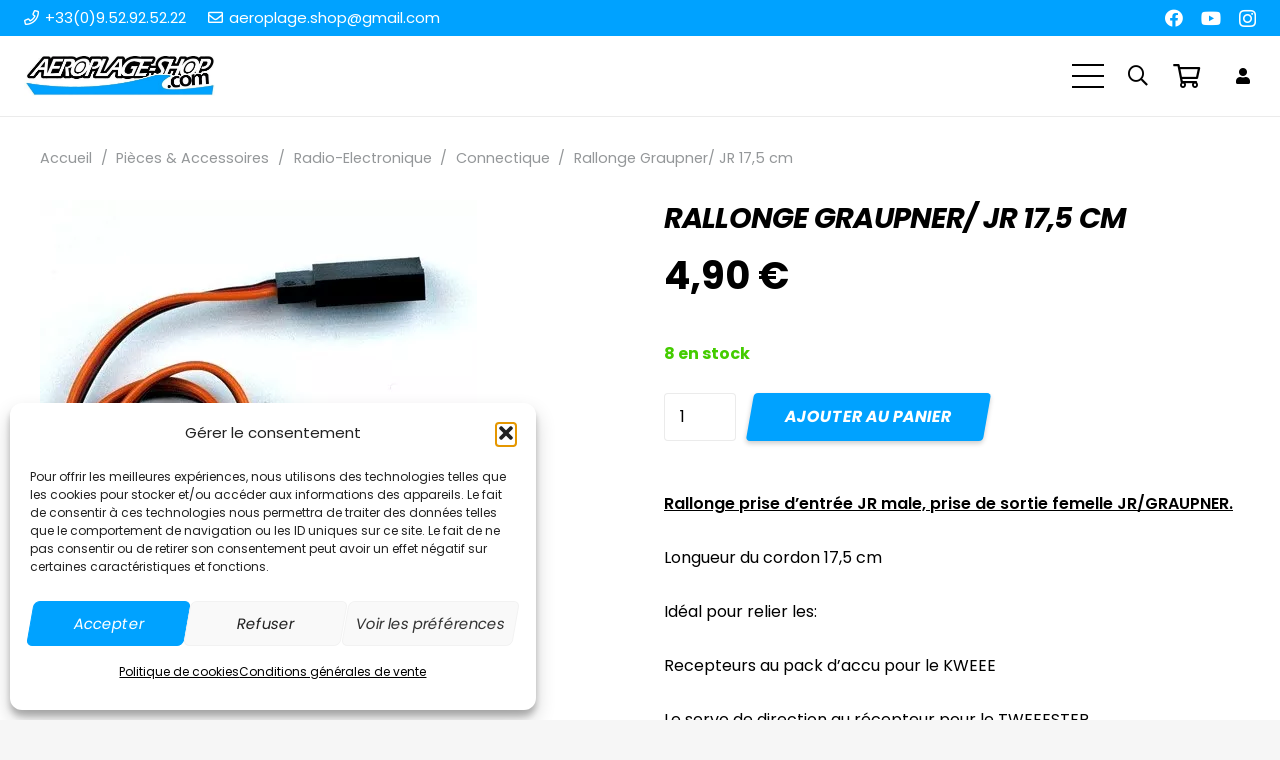

--- FILE ---
content_type: text/html; charset=UTF-8
request_url: https://aeroplage-shop.com/produit/rallonge-graupner-jr-175-cm/
body_size: 36737
content:
<!DOCTYPE HTML><html lang="fr-FR"><head><meta charset="UTF-8"><meta name='robots' content='index, follow, max-image-preview:large, max-snippet:-1, max-video-preview:-1' /><title>Rallonge Graupner/ JR 17,5 cm | Aéroplage-shop.com</title><link rel="canonical" href="https://aeroplage-shop.com/produit/rallonge-graupner-jr-175-cm/" /><meta property="og:locale" content="fr_FR" /><meta property="og:type" content="article" /><meta property="og:title" content="Rallonge Graupner/ JR 17,5 cm" /><meta property="og:description" content="Rallonge prise d&#039;entrée JR male, prise de sortie femelle JR/GRAUPNER pour KWEEE et TWEEESTER Longueur du cordon 17,5 cm &nbsp;" /><meta property="og:url" content="https://aeroplage-shop.com/produit/rallonge-graupner-jr-175-cm/" /><meta property="og:site_name" content="Aéroplage-shop.com" /><meta property="article:publisher" content="https://fr-fr.facebook.com/people/Aeroplage-Shop/100065675612031/" /><meta property="article:modified_time" content="2025-03-08T10:31:35+00:00" /><meta property="og:image" content="https://aeroplage-shop.com/wp-content/uploads/2022/12/rallonge_JR_25_cm.jpg" /><meta property="og:image:width" content="437" /><meta property="og:image:height" content="444" /><meta property="og:image:type" content="image/jpeg" /><meta name="twitter:card" content="summary_large_image" /> <script type="application/ld+json" class="yoast-schema-graph">{"@context":"https://schema.org","@graph":[{"@type":"WebPage","@id":"https://aeroplage-shop.com/produit/rallonge-graupner-jr-175-cm/","url":"https://aeroplage-shop.com/produit/rallonge-graupner-jr-175-cm/","name":"Rallonge Graupner/ JR 17,5 cm | Aéroplage-shop.com","isPartOf":{"@id":"https://aeroplage-shop.com/#website"},"primaryImageOfPage":{"@id":"https://aeroplage-shop.com/produit/rallonge-graupner-jr-175-cm/#primaryimage"},"image":{"@id":"https://aeroplage-shop.com/produit/rallonge-graupner-jr-175-cm/#primaryimage"},"thumbnailUrl":"https://aeroplage-shop.com/wp-content/uploads/2022/12/rallonge_JR_25_cm.jpg","datePublished":"2024-12-04T14:32:00+00:00","dateModified":"2025-03-08T10:31:35+00:00","breadcrumb":{"@id":"https://aeroplage-shop.com/produit/rallonge-graupner-jr-175-cm/#breadcrumb"},"inLanguage":"fr-FR","potentialAction":[{"@type":"ReadAction","target":["https://aeroplage-shop.com/produit/rallonge-graupner-jr-175-cm/"]}]},{"@type":"ImageObject","inLanguage":"fr-FR","@id":"https://aeroplage-shop.com/produit/rallonge-graupner-jr-175-cm/#primaryimage","url":"https://aeroplage-shop.com/wp-content/uploads/2022/12/rallonge_JR_25_cm.jpg","contentUrl":"https://aeroplage-shop.com/wp-content/uploads/2022/12/rallonge_JR_25_cm.jpg","width":437,"height":444,"caption":"rallonge_JR_25_cm"},{"@type":"BreadcrumbList","@id":"https://aeroplage-shop.com/produit/rallonge-graupner-jr-175-cm/#breadcrumb","itemListElement":[{"@type":"ListItem","position":1,"name":"Accueil","item":"https://aeroplage-shop.com/"},{"@type":"ListItem","position":2,"name":"Boutique","item":"https://aeroplage-shop.com/boutique/"},{"@type":"ListItem","position":3,"name":"Rallonge Graupner/ JR 17,5 cm"}]},{"@type":"WebSite","@id":"https://aeroplage-shop.com/#website","url":"https://aeroplage-shop.com/","name":"Aéroplage-shop.com","description":"Le spécialiste du Beach Karting et du Char à voile Radiocommandé","publisher":{"@id":"https://aeroplage-shop.com/#organization"},"alternateName":"aeroplage shop","potentialAction":[{"@type":"SearchAction","target":{"@type":"EntryPoint","urlTemplate":"https://aeroplage-shop.com/?s={search_term_string}"},"query-input":{"@type":"PropertyValueSpecification","valueRequired":true,"valueName":"search_term_string"}}],"inLanguage":"fr-FR"},{"@type":"Organization","@id":"https://aeroplage-shop.com/#organization","name":"GFORCE VENTURES SASU","alternateName":"Aeroplage shop, Ste gforce ventures sas","url":"https://aeroplage-shop.com/","logo":{"@type":"ImageObject","inLanguage":"fr-FR","@id":"https://aeroplage-shop.com/#/schema/logo/image/","url":"https://aeroplage-shop.com/wp-content/uploads/2022/12/favico.png","contentUrl":"https://aeroplage-shop.com/wp-content/uploads/2022/12/favico.png","width":512,"height":512,"caption":"GFORCE VENTURES SASU"},"image":{"@id":"https://aeroplage-shop.com/#/schema/logo/image/"},"sameAs":["https://fr-fr.facebook.com/people/Aeroplage-Shop/100065675612031/"]}]}</script> <link rel='dns-prefetch' href='//www.googletagmanager.com' /><link rel='dns-prefetch' href='//fonts.googleapis.com' /><link rel="alternate" type="application/rss+xml" title="Aéroplage-shop.com &raquo; Flux" href="https://aeroplage-shop.com/feed/" /><link rel="alternate" title="oEmbed (JSON)" type="application/json+oembed" href="https://aeroplage-shop.com/wp-json/oembed/1.0/embed?url=https%3A%2F%2Faeroplage-shop.com%2Fproduit%2Frallonge-graupner-jr-175-cm%2F" /><link rel="alternate" title="oEmbed (XML)" type="text/xml+oembed" href="https://aeroplage-shop.com/wp-json/oembed/1.0/embed?url=https%3A%2F%2Faeroplage-shop.com%2Fproduit%2Frallonge-graupner-jr-175-cm%2F&#038;format=xml" /><meta name="viewport" content="width=device-width, initial-scale=1"><meta name="SKYPE_TOOLBAR" content="SKYPE_TOOLBAR_PARSER_COMPATIBLE"><meta name="theme-color" content="#00a2ff"><style id='wp-img-auto-sizes-contain-inline-css'>img:is([sizes=auto i],[sizes^="auto," i]){contain-intrinsic-size:3000px 1500px}
/*# sourceURL=wp-img-auto-sizes-contain-inline-css */</style><style id='wp-emoji-styles-inline-css'>img.wp-smiley, img.emoji {
		display: inline !important;
		border: none !important;
		box-shadow: none !important;
		height: 1em !important;
		width: 1em !important;
		margin: 0 0.07em !important;
		vertical-align: -0.1em !important;
		background: none !important;
		padding: 0 !important;
	}
/*# sourceURL=wp-emoji-styles-inline-css */</style><link rel='stylesheet' id='contact-form-7-css' href='https://aeroplage-shop.com/wp-content/cache/autoptimize/autoptimize_single_64ac31699f5326cb3c76122498b76f66.php?ver=6.1.4' media='all' /><link rel='stylesheet' id='photoswipe-css' href='https://aeroplage-shop.com/wp-content/plugins/woocommerce/assets/css/photoswipe/photoswipe.min.css?ver=10.4.3' media='all' /><link rel='stylesheet' id='photoswipe-default-skin-css' href='https://aeroplage-shop.com/wp-content/plugins/woocommerce/assets/css/photoswipe/default-skin/default-skin.min.css?ver=10.4.3' media='all' /><style id='woocommerce-inline-inline-css'>.woocommerce form .form-row .required { visibility: visible; }
/*# sourceURL=woocommerce-inline-inline-css */</style><link rel='stylesheet' id='cmplz-general-css' href='https://aeroplage-shop.com/wp-content/plugins/complianz-gdpr/assets/css/cookieblocker.min.css?ver=1764949374' media='all' /><link rel='stylesheet' id='us-fonts-css' href='https://fonts.googleapis.com/css?family=Poppins%3A400%2C600%2C700italic%2C600italic%2C700&#038;display=swap&#038;ver=6.9' media='all' /><link rel='stylesheet' id='us-style-css' href='https://aeroplage-shop.com/wp-content/themes/Impreza/css/style.min.css?ver=8.24.1' media='all' /><link rel='stylesheet' id='us-woocommerce-css' href='https://aeroplage-shop.com/wp-content/themes/Impreza/common/css/plugins/woocommerce.min.css?ver=8.24.1' media='all' /> <script src="https://aeroplage-shop.com/wp-includes/js/jquery/jquery.min.js?ver=3.7.1" id="jquery-core-js"></script> <script src="https://aeroplage-shop.com/wp-content/plugins/woocommerce/assets/js/jquery-blockui/jquery.blockUI.min.js?ver=2.7.0-wc.10.4.3" id="wc-jquery-blockui-js" defer data-wp-strategy="defer"></script> <script defer id="wc-add-to-cart-js-extra" src="[data-uri]"></script> <script src="https://aeroplage-shop.com/wp-content/plugins/woocommerce/assets/js/frontend/add-to-cart.min.js?ver=10.4.3" id="wc-add-to-cart-js" defer data-wp-strategy="defer"></script> <script src="https://aeroplage-shop.com/wp-content/plugins/woocommerce/assets/js/zoom/jquery.zoom.min.js?ver=1.7.21-wc.10.4.3" id="wc-zoom-js" defer data-wp-strategy="defer"></script> <script src="https://aeroplage-shop.com/wp-content/plugins/woocommerce/assets/js/flexslider/jquery.flexslider.min.js?ver=2.7.2-wc.10.4.3" id="wc-flexslider-js" defer data-wp-strategy="defer"></script> <script src="https://aeroplage-shop.com/wp-content/plugins/woocommerce/assets/js/photoswipe/photoswipe.min.js?ver=4.1.1-wc.10.4.3" id="wc-photoswipe-js" defer data-wp-strategy="defer"></script> <script src="https://aeroplage-shop.com/wp-content/plugins/woocommerce/assets/js/photoswipe/photoswipe-ui-default.min.js?ver=4.1.1-wc.10.4.3" id="wc-photoswipe-ui-default-js" defer data-wp-strategy="defer"></script> <script defer id="wc-single-product-js-extra" src="[data-uri]"></script> <script src="https://aeroplage-shop.com/wp-content/plugins/woocommerce/assets/js/frontend/single-product.min.js?ver=10.4.3" id="wc-single-product-js" defer data-wp-strategy="defer"></script> <script src="https://aeroplage-shop.com/wp-content/plugins/woocommerce/assets/js/js-cookie/js.cookie.min.js?ver=2.1.4-wc.10.4.3" id="wc-js-cookie-js" defer data-wp-strategy="defer"></script> <script defer id="woocommerce-js-extra" src="[data-uri]"></script> <script src="https://aeroplage-shop.com/wp-content/plugins/woocommerce/assets/js/frontend/woocommerce.min.js?ver=10.4.3" id="woocommerce-js" defer data-wp-strategy="defer"></script> 
 <script defer src="https://www.googletagmanager.com/gtag/js?id=GT-WBZN4VN7" id="google_gtagjs-js"></script> <script defer id="google_gtagjs-js-after" src="[data-uri]"></script> <script defer src="data:text/javascript;base64,"></script><link rel="https://api.w.org/" href="https://aeroplage-shop.com/wp-json/" /><link rel="alternate" title="JSON" type="application/json" href="https://aeroplage-shop.com/wp-json/wp/v2/product/6022" /><link rel="EditURI" type="application/rsd+xml" title="RSD" href="https://aeroplage-shop.com/xmlrpc.php?rsd" /><meta name="generator" content="WordPress 6.9" /><meta name="generator" content="WooCommerce 10.4.3" /><link rel='shortlink' href='https://aeroplage-shop.com/?p=6022' /><meta name="generator" content="Site Kit by Google 1.167.0" /><style>.cmplz-hidden {
					display: none !important;
				}</style> <script defer id="us_add_no_touch" src="[data-uri]"></script> <noscript><style>.woocommerce-product-gallery{ opacity: 1 !important; }</style></noscript><meta name="generator" content="Powered by WPBakery Page Builder - drag and drop page builder for WordPress."/><meta name="generator" content="Powered by Slider Revolution 6.7.31 - responsive, Mobile-Friendly Slider Plugin for WordPress with comfortable drag and drop interface." /><link rel="icon" href="https://aeroplage-shop.com/wp-content/uploads/2024/05/favicon-150x150.png" sizes="32x32" /><link rel="icon" href="https://aeroplage-shop.com/wp-content/uploads/2024/05/favicon-300x300.png" sizes="192x192" /><link rel="apple-touch-icon" href="https://aeroplage-shop.com/wp-content/uploads/2024/05/favicon-300x300.png" /><meta name="msapplication-TileImage" content="https://aeroplage-shop.com/wp-content/uploads/2024/05/favicon-300x300.png" /><style id="wp-custom-css">.grecaptcha-badge{display:none;}

.w-cart-quantity {
  
    margin-top: 26px;
}


.l-main .w-image {
    max-width: 100%;
    border-radius: 5px;
}


/**Accordeon**/

.w-tabs-section.active:not(.has_text_color)>.w-tabs-section-header {
    color: var(--color-content-primary);
    background-color: #00a2ff;
    border-radius: 0px;
	color:white;
}

.w-tabs.accordion>div>div>.w-tabs-section-header {
    display: flex;
    background-color: #00a2ff;
border-radius: 0px;
	color:white;
	
}

.w-tabs-section {
    display: none;
    border-color: white;
}



.woocommerce-demo-store {
    margin-top: 0rem!important;
}


.wpcf7-submit  {
	   transform: skewX(-10deg)!important;
    -webkit-transform: skewX(-10deg)!important;
  
  }

.cmplz-btn  {
	   transform: skewX(-10deg)!important;
    -webkit-transform: skewX(-10deg)!important;
  
  }

.w-btn  {
	   transform: skewX(-10deg)!important;
    -webkit-transform: skewX(-10deg)!important;
  
  }


.button{
	   transform: skewX(-10deg)!important;
    -webkit-transform: skewX(-10deg)!important;
	margin-left:10px
  
  }




.product_type_simple{
	   transform: skewX(-0deg)!important;
    -webkit-transform: skewX(-0deg)!important;
	margin-left:0px;
	
  
  }


/**Les petits plus**/

body::-webkit-scrollbar {
  width: 0.8em;
	
}
 

.w-toplink:not(.w-btn) {
    border-radius: 0%!important;
		clip-path: polygon(10% 0, 90% 0, 100% 100%, 0 100%);
}
 
body::-webkit-scrollbar-thumb {
  background-color: #00a2ff;
  
	}

body::-webkit-scrollbar-track {
  background: #2b2c36;   
	
}

::marker {
   color:#00a2ff;
}

::selection {
 color: #fff;
 background: #00a2ff;

	
	
 }

::-moz-selection {
color: #fff;
 background: #950505;

	
 }</style><noscript><style>.wpb_animate_when_almost_visible { opacity: 1; }</style></noscript><style id="us-icon-fonts">@font-face{font-display:block;font-style:normal;font-family:"fontawesome";font-weight:900;src:url("https://aeroplage-shop.com/wp-content/themes/Impreza/fonts/fa-solid-900.woff2?ver=8.24.1") format("woff2")}.fas{font-family:"fontawesome";font-weight:900}@font-face{font-display:block;font-style:normal;font-family:"fontawesome";font-weight:400;src:url("https://aeroplage-shop.com/wp-content/themes/Impreza/fonts/fa-regular-400.woff2?ver=8.24.1") format("woff2")}.far{font-family:"fontawesome";font-weight:400}@font-face{font-display:block;font-style:normal;font-family:"fontawesome";font-weight:300;src:url("https://aeroplage-shop.com/wp-content/themes/Impreza/fonts/fa-light-300.woff2?ver=8.24.1") format("woff2")}.fal{font-family:"fontawesome";font-weight:300}@font-face{font-display:block;font-style:normal;font-family:"Font Awesome 5 Duotone";font-weight:900;src:url("https://aeroplage-shop.com/wp-content/themes/Impreza/fonts/fa-duotone-900.woff2?ver=8.24.1") format("woff2")}.fad{font-family:"Font Awesome 5 Duotone";font-weight:900}.fad{position:relative}.fad:before{position:absolute}.fad:after{opacity:0.4}@font-face{font-display:block;font-style:normal;font-family:"Font Awesome 5 Brands";font-weight:400;src:url("https://aeroplage-shop.com/wp-content/themes/Impreza/fonts/fa-brands-400.woff2?ver=8.24.1") format("woff2")}.fab{font-family:"Font Awesome 5 Brands";font-weight:400}@font-face{font-display:block;font-style:normal;font-family:"Material Icons";font-weight:400;src:url("https://aeroplage-shop.com/wp-content/themes/Impreza/fonts/material-icons.woff2?ver=8.24.1") format("woff2")}.material-icons{font-family:"Material Icons";font-weight:400}</style><style id="us-theme-options-css">:root{--color-header-middle-bg:#ffffff;--color-header-middle-bg-grad:#ffffff;--color-header-middle-text:#000000;--color-header-middle-text-hover:#00a2ff;--color-header-transparent-bg:#000009;--color-header-transparent-bg-grad:#000009;--color-header-transparent-text:#ffffff;--color-header-transparent-text-hover:#00a2ff;--color-chrome-toolbar:#00a2ff;--color-chrome-toolbar-grad:#00a2ff;--color-header-top-bg:#f6f6f6;--color-header-top-bg-grad:#f6f6f6;--color-header-top-text:#666666;--color-header-top-text-hover:#ffa633;--color-header-top-transparent-bg:rgba(0,0,0,0.2);--color-header-top-transparent-bg-grad:rgba(0,0,0,0.2);--color-header-top-transparent-text:rgba(255,255,255,0.66);--color-header-top-transparent-text-hover:#ffffff;--color-content-bg:#ffffff;--color-content-bg-grad:#ffffff;--color-content-bg-alt:#f6f6f6;--color-content-bg-alt-grad:#f6f6f6;--color-content-border:#ebebeb;--color-content-heading:#000000;--color-content-heading-grad:#000000;--color-content-text:#000000;--color-content-link:#00a2ff;--color-content-link-hover:#000000;--color-content-primary:#00a2ff;--color-content-primary-grad:#00a2ff;--color-content-secondary:#2b2c36;--color-content-secondary-grad:#2b2c36;--color-content-faded:#999999;--color-content-overlay:rgba(0,0,0,0.75);--color-content-overlay-grad:rgba(0,0,0,0.75);--color-alt-content-bg:#f6f6f6;--color-alt-content-bg-grad:#f6f6f6;--color-alt-content-bg-alt:#ffffff;--color-alt-content-bg-alt-grad:#ffffff;--color-alt-content-border:#e5e5e5;--color-alt-content-heading:#000000;--color-alt-content-heading-grad:#000000;--color-alt-content-text:#333333;--color-alt-content-link:#ffa633;--color-alt-content-link-hover:#000000;--color-alt-content-primary:#ffa633;--color-alt-content-primary-grad:#ffa633;--color-alt-content-secondary:#333333;--color-alt-content-secondary-grad:#333333;--color-alt-content-faded:#999999;--color-alt-content-overlay:rgba(255,166,51,0.85);--color-alt-content-overlay-grad:rgba(255,166,51,0.85);--color-footer-bg:#ffffff;--color-footer-bg-grad:#ffffff;--color-footer-bg-alt:#f6f6f6;--color-footer-bg-alt-grad:#f6f6f6;--color-footer-border:#ebebeb;--color-footer-heading:#000000;--color-footer-heading-grad:#000000;--color-footer-text:#000000;--color-footer-link:#2b2c36;--color-footer-link-hover:#00a2ff;--color-subfooter-bg:#f6f6f6;--color-subfooter-bg-grad:#f6f6f6;--color-subfooter-bg-alt:#ffffff;--color-subfooter-bg-alt-grad:#ffffff;--color-subfooter-border:#e2e2e2;--color-subfooter-text:#666666;--color-subfooter-link:#ffa633;--color-subfooter-link-hover:#000000;--color-content-primary-faded:rgba(0,162,255,0.15);--box-shadow:0 5px 15px rgba(0,0,0,.15);--box-shadow-up:0 -5px 15px rgba(0,0,0,.15);--site-canvas-width:1400px;--site-content-width:1400px;--section-custom-padding:4vh;--text-block-margin-bottom:0rem;--inputs-font-size:1em;--inputs-height:3em;--inputs-padding:1em;--inputs-border-width:0px;--inputs-text-color:var(--color-content-text)}:root{--font-family:Poppins,sans-serif;--font-size:16px;--line-height:30px;--font-weight:400;--bold-font-weight:600;--text-transform:none;--font-style:normal;--letter-spacing:0em;--h1-font-family:Poppins,sans-serif;--h1-font-size:4.4rem;--h1-line-height:1.3;--h1-font-weight:700;--h1-bold-font-weight:600;--h1-text-transform:uppercase;--h1-font-style:italic;--h1-letter-spacing:-0.03em;--h1-margin-bottom:1.5rem;--h2-font-family:var(--h1-font-family);--h2-font-size:2.80rem;--h2-line-height:1.3;--h2-font-weight:700;--h2-bold-font-weight:var(--h1-bold-font-weight);--h2-text-transform:uppercase;--h2-font-style:italic;--h2-letter-spacing:-0.03em;--h2-margin-bottom:1.5rem;--h3-font-family:var(--h1-font-family);--h3-font-size:1.2rem;--h3-line-height:1.3;--h3-font-weight:400;--h3-bold-font-weight:var(--h1-bold-font-weight);--h3-text-transform:var(--h1-text-transform);--h3-font-style:var(--h1-font-style);--h3-letter-spacing:0em;--h3-margin-bottom:1rem;--h4-font-family:var(--h1-font-family);--h4-font-size:1.5rem;--h4-line-height:1.3;--h4-font-weight:var(--h1-font-weight);--h4-bold-font-weight:var(--h1-bold-font-weight);--h4-text-transform:var(--h1-text-transform);--h4-font-style:var(--h1-font-style);--h4-letter-spacing:0em;--h4-margin-bottom:1rem;--h5-font-family:var(--h1-font-family);--h5-font-size:1.3rem;--h5-line-height:1.3;--h5-font-weight:var(--h1-font-weight);--h5-bold-font-weight:var(--h1-bold-font-weight);--h5-text-transform:var(--h1-text-transform);--h5-font-style:var(--h1-font-style);--h5-letter-spacing:0em;--h5-margin-bottom:0.5rem;--h6-font-family:var(--h1-font-family);--h6-font-size:1.1rem;--h6-line-height:1.3;--h6-font-weight:var(--h1-font-weight);--h6-bold-font-weight:var(--h1-bold-font-weight);--h6-text-transform:var(--h1-text-transform);--h6-font-style:var(--h1-font-style);--h6-letter-spacing:0em;--h6-margin-bottom:0.5rem}@media (min-width:1025px) and (max-width:1380px){:root{--h3-font-size:2.2rem}}@media (min-width:601px) and (max-width:1024px){:root{--h3-font-size:2.2rem}}@media (max-width:600px){:root{--line-height:28px;--h1-font-size:2.5rem;--h2-font-size:2rem;--h3-font-size:1.7rem}}h1{font-family:var(--h1-font-family,inherit);font-weight:var(--h1-font-weight,inherit);font-size:var(--h1-font-size,inherit);font-style:var(--h1-font-style,inherit);line-height:var(--h1-line-height,1.4);letter-spacing:var(--h1-letter-spacing,inherit);text-transform:var(--h1-text-transform,inherit);margin-bottom:var(--h1-margin-bottom,1.5rem)}h1>strong{font-weight:var(--h1-bold-font-weight,bold)}h2{font-family:var(--h2-font-family,inherit);font-weight:var(--h2-font-weight,inherit);font-size:var(--h2-font-size,inherit);font-style:var(--h2-font-style,inherit);line-height:var(--h2-line-height,1.4);letter-spacing:var(--h2-letter-spacing,inherit);text-transform:var(--h2-text-transform,inherit);margin-bottom:var(--h2-margin-bottom,1.5rem)}h2>strong{font-weight:var(--h2-bold-font-weight,bold)}h3{font-family:var(--h3-font-family,inherit);font-weight:var(--h3-font-weight,inherit);font-size:var(--h3-font-size,inherit);font-style:var(--h3-font-style,inherit);line-height:var(--h3-line-height,1.4);letter-spacing:var(--h3-letter-spacing,inherit);text-transform:var(--h3-text-transform,inherit);margin-bottom:var(--h3-margin-bottom,1.5rem)}h3>strong{font-weight:var(--h3-bold-font-weight,bold)}h4{font-family:var(--h4-font-family,inherit);font-weight:var(--h4-font-weight,inherit);font-size:var(--h4-font-size,inherit);font-style:var(--h4-font-style,inherit);line-height:var(--h4-line-height,1.4);letter-spacing:var(--h4-letter-spacing,inherit);text-transform:var(--h4-text-transform,inherit);margin-bottom:var(--h4-margin-bottom,1.5rem)}h4>strong{font-weight:var(--h4-bold-font-weight,bold)}h5{font-family:var(--h5-font-family,inherit);font-weight:var(--h5-font-weight,inherit);font-size:var(--h5-font-size,inherit);font-style:var(--h5-font-style,inherit);line-height:var(--h5-line-height,1.4);letter-spacing:var(--h5-letter-spacing,inherit);text-transform:var(--h5-text-transform,inherit);margin-bottom:var(--h5-margin-bottom,1.5rem)}h5>strong{font-weight:var(--h5-bold-font-weight,bold)}h6{font-family:var(--h6-font-family,inherit);font-weight:var(--h6-font-weight,inherit);font-size:var(--h6-font-size,inherit);font-style:var(--h6-font-style,inherit);line-height:var(--h6-line-height,1.4);letter-spacing:var(--h6-letter-spacing,inherit);text-transform:var(--h6-text-transform,inherit);margin-bottom:var(--h6-margin-bottom,1.5rem)}h6>strong{font-weight:var(--h6-bold-font-weight,bold)}body{background:var(--color-alt-content-bg)}@media (max-width:1480px){.l-main .aligncenter{max-width:calc(100vw - 5rem)}}@media (min-width:1381px){body.usb_preview .hide_on_default{opacity:0.25!important}.vc_hidden-lg,body:not(.usb_preview) .hide_on_default{display:none!important}.default_align_left{text-align:left;justify-content:flex-start}.default_align_right{text-align:right;justify-content:flex-end}.default_align_center{text-align:center;justify-content:center}.w-hwrapper.default_align_center>*{margin-left:calc( var(--hwrapper-gap,1.2rem) / 2 );margin-right:calc( var(--hwrapper-gap,1.2rem) / 2 )}.default_align_justify{justify-content:space-between}.w-hwrapper>.default_align_justify,.default_align_justify>.w-btn{width:100%}}@media (min-width:1025px) and (max-width:1380px){body.usb_preview .hide_on_laptops{opacity:0.25!important}.vc_hidden-md,body:not(.usb_preview) .hide_on_laptops{display:none!important}.laptops_align_left{text-align:left;justify-content:flex-start}.laptops_align_right{text-align:right;justify-content:flex-end}.laptops_align_center{text-align:center;justify-content:center}.w-hwrapper.laptops_align_center>*{margin-left:calc( var(--hwrapper-gap,1.2rem) / 2 );margin-right:calc( var(--hwrapper-gap,1.2rem) / 2 )}.laptops_align_justify{justify-content:space-between}.w-hwrapper>.laptops_align_justify,.laptops_align_justify>.w-btn{width:100%}.g-cols.via_grid[style*="--laptops-gap"]{grid-gap:var(--laptops-gap,3rem)}}@media (min-width:601px) and (max-width:1024px){body.usb_preview .hide_on_tablets{opacity:0.25!important}.vc_hidden-sm,body:not(.usb_preview) .hide_on_tablets{display:none!important}.tablets_align_left{text-align:left;justify-content:flex-start}.tablets_align_right{text-align:right;justify-content:flex-end}.tablets_align_center{text-align:center;justify-content:center}.w-hwrapper.tablets_align_center>*{margin-left:calc( var(--hwrapper-gap,1.2rem) / 2 );margin-right:calc( var(--hwrapper-gap,1.2rem) / 2 )}.tablets_align_justify{justify-content:space-between}.w-hwrapper>.tablets_align_justify,.tablets_align_justify>.w-btn{width:100%}.g-cols.via_grid[style*="--tablets-gap"]{grid-gap:var(--tablets-gap,3rem)}}@media (max-width:600px){body.usb_preview .hide_on_mobiles{opacity:0.25!important}.vc_hidden-xs,body:not(.usb_preview) .hide_on_mobiles{display:none!important}.mobiles_align_left{text-align:left;justify-content:flex-start}.mobiles_align_right{text-align:right;justify-content:flex-end}.mobiles_align_center{text-align:center;justify-content:center}.w-hwrapper.mobiles_align_center>*{margin-left:calc( var(--hwrapper-gap,1.2rem) / 2 );margin-right:calc( var(--hwrapper-gap,1.2rem) / 2 )}.mobiles_align_justify{justify-content:space-between}.w-hwrapper>.mobiles_align_justify,.mobiles_align_justify>.w-btn{width:100%}.w-hwrapper.stack_on_mobiles{display:block}.w-hwrapper.stack_on_mobiles>*{display:block;margin:0 0 var(--hwrapper-gap,1.2rem)}.w-hwrapper.stack_on_mobiles>:last-child{margin-bottom:0}.g-cols.via_grid[style*="--mobiles-gap"]{grid-gap:var(--mobiles-gap,1.5rem)}}@media (max-width:1380px){.g-cols.laptops-cols_1{grid-template-columns:100%}.g-cols.laptops-cols_1.reversed>div:last-of-type{order:-1}.g-cols.laptops-cols_2{grid-template-columns:repeat(2,1fr)}.g-cols.laptops-cols_3{grid-template-columns:repeat(3,1fr)}.g-cols.laptops-cols_4{grid-template-columns:repeat(4,1fr)}.g-cols.laptops-cols_5{grid-template-columns:repeat(5,1fr)}.g-cols.laptops-cols_6{grid-template-columns:repeat(6,1fr)}.g-cols.laptops-cols_1-2{grid-template-columns:1fr 2fr}.g-cols.laptops-cols_2-1{grid-template-columns:2fr 1fr}.g-cols.laptops-cols_2-3{grid-template-columns:2fr 3fr}.g-cols.laptops-cols_3-2{grid-template-columns:3fr 2fr}.g-cols.laptops-cols_1-3{grid-template-columns:1fr 3fr}.g-cols.laptops-cols_3-1{grid-template-columns:3fr 1fr}.g-cols.laptops-cols_1-4{grid-template-columns:1fr 4fr}.g-cols.laptops-cols_4-1{grid-template-columns:4fr 1fr}.g-cols.laptops-cols_1-5{grid-template-columns:1fr 5fr}.g-cols.laptops-cols_5-1{grid-template-columns:5fr 1fr}.g-cols.laptops-cols_1-2-1{grid-template-columns:1fr 2fr 1fr}.g-cols.laptops-cols_1-3-1{grid-template-columns:1fr 3fr 1fr}.g-cols.laptops-cols_1-4-1{grid-template-columns:1fr 4fr 1fr}}@media (max-width:1024px){.g-cols.tablets-cols_1{grid-template-columns:100%}.g-cols.tablets-cols_1.reversed>div:last-of-type{order:-1}.g-cols.tablets-cols_2{grid-template-columns:repeat(2,1fr)}.g-cols.tablets-cols_3{grid-template-columns:repeat(3,1fr)}.g-cols.tablets-cols_4{grid-template-columns:repeat(4,1fr)}.g-cols.tablets-cols_5{grid-template-columns:repeat(5,1fr)}.g-cols.tablets-cols_6{grid-template-columns:repeat(6,1fr)}.g-cols.tablets-cols_1-2{grid-template-columns:1fr 2fr}.g-cols.tablets-cols_2-1{grid-template-columns:2fr 1fr}.g-cols.tablets-cols_2-3{grid-template-columns:2fr 3fr}.g-cols.tablets-cols_3-2{grid-template-columns:3fr 2fr}.g-cols.tablets-cols_1-3{grid-template-columns:1fr 3fr}.g-cols.tablets-cols_3-1{grid-template-columns:3fr 1fr}.g-cols.tablets-cols_1-4{grid-template-columns:1fr 4fr}.g-cols.tablets-cols_4-1{grid-template-columns:4fr 1fr}.g-cols.tablets-cols_1-5{grid-template-columns:1fr 5fr}.g-cols.tablets-cols_5-1{grid-template-columns:5fr 1fr}.g-cols.tablets-cols_1-2-1{grid-template-columns:1fr 2fr 1fr}.g-cols.tablets-cols_1-3-1{grid-template-columns:1fr 3fr 1fr}.g-cols.tablets-cols_1-4-1{grid-template-columns:1fr 4fr 1fr}}@media (max-width:600px){.g-cols.mobiles-cols_1{grid-template-columns:100%}.g-cols.mobiles-cols_1.reversed>div:last-of-type{order:-1}.g-cols.mobiles-cols_2{grid-template-columns:repeat(2,1fr)}.g-cols.mobiles-cols_3{grid-template-columns:repeat(3,1fr)}.g-cols.mobiles-cols_4{grid-template-columns:repeat(4,1fr)}.g-cols.mobiles-cols_5{grid-template-columns:repeat(5,1fr)}.g-cols.mobiles-cols_6{grid-template-columns:repeat(6,1fr)}.g-cols.mobiles-cols_1-2{grid-template-columns:1fr 2fr}.g-cols.mobiles-cols_2-1{grid-template-columns:2fr 1fr}.g-cols.mobiles-cols_2-3{grid-template-columns:2fr 3fr}.g-cols.mobiles-cols_3-2{grid-template-columns:3fr 2fr}.g-cols.mobiles-cols_1-3{grid-template-columns:1fr 3fr}.g-cols.mobiles-cols_3-1{grid-template-columns:3fr 1fr}.g-cols.mobiles-cols_1-4{grid-template-columns:1fr 4fr}.g-cols.mobiles-cols_4-1{grid-template-columns:4fr 1fr}.g-cols.mobiles-cols_1-5{grid-template-columns:1fr 5fr}.g-cols.mobiles-cols_5-1{grid-template-columns:5fr 1fr}.g-cols.mobiles-cols_1-2-1{grid-template-columns:1fr 2fr 1fr}.g-cols.mobiles-cols_1-3-1{grid-template-columns:1fr 3fr 1fr}.g-cols.mobiles-cols_1-4-1{grid-template-columns:1fr 4fr 1fr}.g-cols:not([style*="--gap"]){grid-gap:1.5rem}}@media (max-width:899px){.l-canvas{overflow:hidden}.g-cols.stacking_default.reversed>div:last-of-type{order:-1}.g-cols.stacking_default.via_flex>div:not([class*="vc_col-xs"]){width:100%;margin:0 0 1.5rem}.g-cols.stacking_default.via_grid.mobiles-cols_1{grid-template-columns:100%}.g-cols.stacking_default.via_flex.type_boxes>div,.g-cols.stacking_default.via_flex.reversed>div:first-child,.g-cols.stacking_default.via_flex:not(.reversed)>div:last-child,.g-cols.stacking_default.via_flex>div.has_bg_color{margin-bottom:0}.g-cols.stacking_default.via_flex.type_default>.wpb_column.stretched{margin-left:-1rem;margin-right:-1rem}.g-cols.stacking_default.via_grid.mobiles-cols_1>.wpb_column.stretched,.g-cols.stacking_default.via_flex.type_boxes>.wpb_column.stretched{margin-left:-2.5rem;margin-right:-2.5rem;width:auto}.vc_column-inner.type_sticky>.wpb_wrapper,.vc_column_container.type_sticky>.vc_column-inner{top:0!important}}@media (min-width:900px){body:not(.rtl) .l-section.for_sidebar.at_left>div>.l-sidebar,.rtl .l-section.for_sidebar.at_right>div>.l-sidebar{order:-1}.vc_column_container.type_sticky>.vc_column-inner,.vc_column-inner.type_sticky>.wpb_wrapper{position:-webkit-sticky;position:sticky}.l-section.type_sticky{position:-webkit-sticky;position:sticky;top:0;z-index:11;transition:top 0.3s cubic-bezier(.78,.13,.15,.86) 0.1s}.header_hor .l-header.post_fixed.sticky_auto_hide{z-index:12}.admin-bar .l-section.type_sticky{top:32px}.l-section.type_sticky>.l-section-h{transition:padding-top 0.3s}.header_hor .l-header.pos_fixed:not(.down)~.l-main .l-section.type_sticky:not(:first-of-type){top:var(--header-sticky-height)}.admin-bar.header_hor .l-header.pos_fixed:not(.down)~.l-main .l-section.type_sticky:not(:first-of-type){top:calc( var(--header-sticky-height) + 32px )}.header_hor .l-header.pos_fixed.sticky:not(.down)~.l-main .l-section.type_sticky:first-of-type>.l-section-h{padding-top:var(--header-sticky-height)}.header_hor.headerinpos_bottom .l-header.pos_fixed.sticky:not(.down)~.l-main .l-section.type_sticky:first-of-type>.l-section-h{padding-bottom:var(--header-sticky-height)!important}}@media screen and (min-width:1480px){.g-cols.via_flex.type_default>.wpb_column.stretched:first-of-type{margin-left:min( calc( var(--site-content-width) / 2 + 0px / 2 + 1.5rem - 50vw),-1rem )}.g-cols.via_flex.type_default>.wpb_column.stretched:last-of-type{margin-right:min( calc( var(--site-content-width) / 2 + 0px / 2 + 1.5rem - 50vw),-1rem )}.l-main .alignfull, .w-separator.width_screen,.g-cols.via_grid>.wpb_column.stretched:first-of-type,.g-cols.via_flex.type_boxes>.wpb_column.stretched:first-of-type{margin-left:min( calc( var(--site-content-width) / 2 + 0px / 2 - 50vw ),-2.5rem )}.l-main .alignfull, .w-separator.width_screen,.g-cols.via_grid>.wpb_column.stretched:last-of-type,.g-cols.via_flex.type_boxes>.wpb_column.stretched:last-of-type{margin-right:min( calc( var(--site-content-width) / 2 + 0px / 2 - 50vw ),-2.5rem )}}@media (max-width:600px){.w-form-row.for_submit[style*=btn-size-mobiles] .w-btn{font-size:var(--btn-size-mobiles)!important}}a,button,input[type=submit],.ui-slider-handle{outline:none!important}.w-toplink,.w-header-show{background:rgba(0,0,0,0.3)}.no-touch .w-toplink.active:hover,.no-touch .w-header-show:hover{background:var(--color-content-primary-grad)}button[type=submit]:not(.w-btn),input[type=submit]:not(.w-btn),.woocommerce .button.alt,.woocommerce .button.checkout,.woocommerce .button.add_to_cart_button,.us-nav-style_1>*,.navstyle_1>.owl-nav button,.us-btn-style_1{font-size:1em;line-height:1.2!important;font-weight:700;font-style:normal;text-transform:uppercase;letter-spacing:0em;border-radius:4px;padding:0.9em 2.2em;background:var(--color-content-primary);border-color:transparent;color:#ffffff!important;box-shadow:0px 0.15em 0.3em 0px rgba(0,0,0,0.2)}button[type=submit]:not(.w-btn):before,input[type=submit]:not(.w-btn),.woocommerce .button.alt:before,.woocommerce .button.checkout:before,.woocommerce .button.add_to_cart_button:before,.us-nav-style_1>*:before,.navstyle_1>.owl-nav button:before,.us-btn-style_1:before{border-width:0px}.no-touch button[type=submit]:not(.w-btn):hover,.no-touch input[type=submit]:not(.w-btn):hover,.no-touch .woocommerce .button.alt:hover,.no-touch .woocommerce .button.checkout:hover,.no-touch .woocommerce .button.add_to_cart_button:hover,.us-nav-style_1>span.current,.no-touch .us-nav-style_1>a:hover,.no-touch .navstyle_1>.owl-nav button:hover,.no-touch .us-btn-style_1:hover{box-shadow:0px 0.15em 0.3em 0px rgba(0,0,0,0.2);background:var(--color-content-heading);border-color:transparent;color:var(--color-content-bg)!important}.us-nav-style_1>*{min-width:calc(1.2em + 2 * 0.9em)}.us-nav-style_5>*,.navstyle_5>.owl-nav button,.us-btn-style_5{font-size:1em;line-height:1.2!important;font-weight:700;font-style:normal;text-transform:uppercase;letter-spacing:0em;border-radius:4px;padding:0.9em 2.2em;background:var(--color-content-secondary);border-color:transparent;color:#ffffff!important;box-shadow:0px 0.15em 0.3em 0px rgba(0,0,0,0.2)}.us-nav-style_5>*:before,.navstyle_5>.owl-nav button:before,.us-btn-style_5:before{border-width:0px}.us-nav-style_5>span.current,.no-touch .us-nav-style_5>a:hover,.no-touch .navstyle_5>.owl-nav button:hover,.no-touch .us-btn-style_5:hover{box-shadow:0px 0.15em 0.3em 0px rgba(0,0,0,0.2);background:var(--color-content-heading);border-color:transparent;color:var(--color-content-bg)!important}.us-nav-style_5>*{min-width:calc(1.2em + 2 * 0.9em)}.woocommerce .button,.woocommerce .actions .button,.us-nav-style_4>*,.navstyle_4>.owl-nav button,.us-btn-style_4{font-size:1em;line-height:1.2!important;font-weight:700;font-style:normal;text-transform:uppercase;letter-spacing:0em;border-radius:4px;padding:0.9em 2.2em;background:#ffffff;border-color:transparent;color:#25282b!important;box-shadow:0px 0.15em 0.3em 0px rgba(0,0,0,0.2)}.woocommerce .button:before,.woocommerce .actions .button:before,.us-nav-style_4>*:before,.navstyle_4>.owl-nav button:before,.us-btn-style_4:before{border-width:0px}.no-touch .woocommerce .button:hover,.no-touch .woocommerce .actions .button:hover,.us-nav-style_4>span.current,.no-touch .us-nav-style_4>a:hover,.no-touch .navstyle_4>.owl-nav button:hover,.no-touch .us-btn-style_4:hover{box-shadow:0px 0.15em 0.3em 0px rgba(0,0,0,0.2);background:var(--color-content-heading);border-color:transparent;color:var(--color-content-bg)!important}.us-nav-style_4>*{min-width:calc(1.2em + 2 * 0.9em)}.us-nav-style_6>*,.navstyle_6>.owl-nav button,.us-btn-style_6{font-size:1em;line-height:1.2!important;font-weight:700;font-style:normal;text-transform:uppercase;letter-spacing:0em;border-radius:4px;padding:0.9em 1em;background:var(--color-content-primary);border-color:transparent;color:#ffffff!important;box-shadow:0px 0.15em 0.3em 0px rgba(0,0,0,0.2)}.us-nav-style_6>*:before,.navstyle_6>.owl-nav button:before,.us-btn-style_6:before{border-width:0px}.us-nav-style_6>span.current,.no-touch .us-nav-style_6>a:hover,.no-touch .navstyle_6>.owl-nav button:hover,.no-touch .us-btn-style_6:hover{box-shadow:0px 0.15em 0.3em 0px rgba(0,0,0,0.2);background:var(--color-content-heading);border-color:transparent;color:var(--color-content-bg)!important}.us-nav-style_6>*{min-width:calc(1.2em + 2 * 0.9em)}.w-filter.state_desktop.style_drop_default .w-filter-item-title,.w-color-swatch,.select2-selection,select,textarea,input:not([type=submit]){font-weight:400;letter-spacing:0em;border-radius:4px;background:var(--color-content-bg);color:var(--color-content-text);box-shadow:0px 0px 0px 1px var(--color-content-border) inset}.w-filter.state_desktop.style_drop_default .w-filter-item-title:focus,.select2-container--open .select2-selection,select:focus,textarea:focus,input:not([type=submit]):focus{box-shadow:0px 5px 15px 0px rgba(0,0,0,0.10)}.w-form-row.move_label .w-form-row-label{font-size:1em;top:calc(3em/2 + 0px - 0.7em);margin:0 1em;background-color:var(--color-content-bg);color:var(--color-content-text)}.w-form-row.with_icon.move_label .w-form-row-label{margin-left:calc(1.6em + 1em)}.color_alternate input:not([type=submit]),.color_alternate textarea,.color_alternate select,.color_alternate .w-form-row-field>i,.color_alternate .w-form-row-field:after,.color_alternate .widget_search form:after,.color_footer-top input:not([type=submit]),.color_footer-top textarea,.color_footer-top select,.color_footer-top .w-form-row-field>i,.color_footer-top .w-form-row-field:after,.color_footer-top .widget_search form:after,.color_footer-bottom input:not([type=submit]),.color_footer-bottom textarea,.color_footer-bottom select,.color_footer-bottom .w-form-row-field>i,.color_footer-bottom .w-form-row-field:after,.color_footer-bottom .widget_search form:after{color:inherit}.leaflet-default-icon-path{background-image:url(https://aeroplage-shop.com/wp-content/themes/Impreza/common/css/vendor/images/marker-icon.png)}.woocommerce-product-gallery{display:flex}.woocommerce-product-gallery ol{display:block;order:-1}.woocommerce-product-gallery ol>li{width:6rem}.woocommerce-product-gallery ol{margin:-2.5px 2.5px -2.5px -2.5px}.rtl .woocommerce-product-gallery ol{margin:-2.5px -2.5px -2.5px 2.5px}.woocommerce-product-gallery ol>li{padding:2.5px}</style><style id="us-current-header-css">.l-subheader.at_top,.l-subheader.at_top .w-dropdown-list,.l-subheader.at_top .type_mobile .w-nav-list.level_1{background:var(--color-header-middle-text-hover);color:var(--color-header-transparent-text)}.no-touch .l-subheader.at_top a:hover,.no-touch .l-header.bg_transparent .l-subheader.at_top .w-dropdown.opened a:hover{color:var(--color-header-top-bg)}.l-header.bg_transparent:not(.sticky) .l-subheader.at_top{background:var(--color-header-top-transparent-bg);color:var(--color-header-top-transparent-text)}.no-touch .l-header.bg_transparent:not(.sticky) .at_top .w-cart-link:hover,.no-touch .l-header.bg_transparent:not(.sticky) .at_top .w-text a:hover,.no-touch .l-header.bg_transparent:not(.sticky) .at_top .w-html a:hover,.no-touch .l-header.bg_transparent:not(.sticky) .at_top .w-nav>a:hover,.no-touch .l-header.bg_transparent:not(.sticky) .at_top .w-menu a:hover,.no-touch .l-header.bg_transparent:not(.sticky) .at_top .w-search>a:hover,.no-touch .l-header.bg_transparent:not(.sticky) .at_top .w-dropdown a:hover,.no-touch .l-header.bg_transparent:not(.sticky) .at_top .type_desktop .menu-item.level_1:hover>a{color:var(--color-header-top-transparent-text-hover)}.l-subheader.at_middle,.l-subheader.at_middle .w-dropdown-list,.l-subheader.at_middle .type_mobile .w-nav-list.level_1{background:var(--color-header-middle-bg);color:var(--color-header-middle-text)}.no-touch .l-subheader.at_middle a:hover,.no-touch .l-header.bg_transparent .l-subheader.at_middle .w-dropdown.opened a:hover{color:var(--color-header-middle-text-hover)}.l-header.bg_transparent:not(.sticky) .l-subheader.at_middle{background:var(--color-header-transparent-bg);color:var(--color-header-transparent-text)}.no-touch .l-header.bg_transparent:not(.sticky) .at_middle .w-cart-link:hover,.no-touch .l-header.bg_transparent:not(.sticky) .at_middle .w-text a:hover,.no-touch .l-header.bg_transparent:not(.sticky) .at_middle .w-html a:hover,.no-touch .l-header.bg_transparent:not(.sticky) .at_middle .w-nav>a:hover,.no-touch .l-header.bg_transparent:not(.sticky) .at_middle .w-menu a:hover,.no-touch .l-header.bg_transparent:not(.sticky) .at_middle .w-search>a:hover,.no-touch .l-header.bg_transparent:not(.sticky) .at_middle .w-dropdown a:hover,.no-touch .l-header.bg_transparent:not(.sticky) .at_middle .type_desktop .menu-item.level_1:hover>a{color:var(--color-header-transparent-text-hover)}.header_ver .l-header{background:var(--color-header-middle-bg);color:var(--color-header-middle-text)}@media (min-width:1381px){.hidden_for_default{display:none!important}.l-subheader.at_bottom{display:none}.l-header{position:relative;z-index:111;width:100%}.l-subheader{margin:0 auto}.l-subheader.width_full{padding-left:1.5rem;padding-right:1.5rem}.l-subheader-h{display:flex;align-items:center;position:relative;margin:0 auto;max-width:var(--site-content-width,1200px);height:inherit}.w-header-show{display:none}.l-header.pos_fixed{position:fixed;left:0}.l-header.pos_fixed:not(.notransition) .l-subheader{transition-property:transform,background,box-shadow,line-height,height;transition-duration:.3s;transition-timing-function:cubic-bezier(.78,.13,.15,.86)}.headerinpos_bottom.sticky_first_section .l-header.pos_fixed{position:fixed!important}.header_hor .l-header.sticky_auto_hide{transition:transform .3s cubic-bezier(.78,.13,.15,.86) .1s}.header_hor .l-header.sticky_auto_hide.down{transform:translateY(-110%)}.l-header.bg_transparent:not(.sticky) .l-subheader{box-shadow:none!important;background:none}.l-header.bg_transparent~.l-main .l-section.width_full.height_auto:first-of-type>.l-section-h{padding-top:0!important;padding-bottom:0!important}.l-header.pos_static.bg_transparent{position:absolute;left:0}.l-subheader.width_full .l-subheader-h{max-width:none!important}.l-header.shadow_thin .l-subheader.at_middle,.l-header.shadow_thin .l-subheader.at_bottom{box-shadow:0 1px 0 rgba(0,0,0,0.08)}.l-header.shadow_wide .l-subheader.at_middle,.l-header.shadow_wide .l-subheader.at_bottom{box-shadow:0 3px 5px -1px rgba(0,0,0,0.1),0 2px 1px -1px rgba(0,0,0,0.05)}.header_hor .l-subheader-cell>.w-cart{margin-left:0;margin-right:0}:root{--header-height:136px;--header-sticky-height:80px}.l-header:before{content:'136'}.l-header.sticky:before{content:'80'}.l-subheader.at_top{line-height:36px;height:36px}.l-header.sticky .l-subheader.at_top{line-height:0px;height:0px;overflow:hidden}.l-subheader.at_middle{line-height:100px;height:100px}.l-header.sticky .l-subheader.at_middle{line-height:80px;height:80px}.l-subheader.at_bottom{line-height:50px;height:50px}.l-header.sticky .l-subheader.at_bottom{line-height:50px;height:50px}.headerinpos_above .l-header.pos_fixed{overflow:hidden;transition:transform 0.3s;transform:translate3d(0,-100%,0)}.headerinpos_above .l-header.pos_fixed.sticky{overflow:visible;transform:none}.headerinpos_above .l-header.pos_fixed~.l-section>.l-section-h,.headerinpos_above .l-header.pos_fixed~.l-main .l-section:first-of-type>.l-section-h{padding-top:0!important}.headerinpos_below .l-header.pos_fixed:not(.sticky){position:absolute;top:100%}.headerinpos_below .l-header.pos_fixed~.l-main>.l-section:first-of-type>.l-section-h{padding-top:0!important}.headerinpos_below .l-header.pos_fixed~.l-main .l-section.full_height:nth-of-type(2){min-height:100vh}.headerinpos_below .l-header.pos_fixed~.l-main>.l-section:nth-of-type(2)>.l-section-h{padding-top:var(--header-height)}.headerinpos_bottom .l-header.pos_fixed:not(.sticky){position:absolute;top:100vh}.headerinpos_bottom .l-header.pos_fixed~.l-main>.l-section:first-of-type>.l-section-h{padding-top:0!important}.headerinpos_bottom .l-header.pos_fixed~.l-main>.l-section:first-of-type>.l-section-h{padding-bottom:var(--header-height)}.headerinpos_bottom .l-header.pos_fixed.bg_transparent~.l-main .l-section.valign_center:not(.height_auto):first-of-type>.l-section-h{top:calc( var(--header-height) / 2 )}.headerinpos_bottom .l-header.pos_fixed:not(.sticky) .w-cart-dropdown,.headerinpos_bottom .l-header.pos_fixed:not(.sticky) .w-nav.type_desktop .w-nav-list.level_2{bottom:100%;transform-origin:0 100%}.headerinpos_bottom .l-header.pos_fixed:not(.sticky) .w-nav.type_mobile.m_layout_dropdown .w-nav-list.level_1{top:auto;bottom:100%;box-shadow:var(--box-shadow-up)}.headerinpos_bottom .l-header.pos_fixed:not(.sticky) .w-nav.type_desktop .w-nav-list.level_3,.headerinpos_bottom .l-header.pos_fixed:not(.sticky) .w-nav.type_desktop .w-nav-list.level_4{top:auto;bottom:0;transform-origin:0 100%}.headerinpos_bottom .l-header.pos_fixed:not(.sticky) .w-dropdown-list{top:auto;bottom:-0.4em;padding-top:0.4em;padding-bottom:2.4em}.admin-bar .l-header.pos_static.bg_solid~.l-main .l-section.full_height:first-of-type{min-height:calc( 100vh - var(--header-height) - 32px )}.admin-bar .l-header.pos_fixed:not(.sticky_auto_hide)~.l-main .l-section.full_height:not(:first-of-type){min-height:calc( 100vh - var(--header-sticky-height) - 32px )}.admin-bar.headerinpos_below .l-header.pos_fixed~.l-main .l-section.full_height:nth-of-type(2){min-height:calc(100vh - 32px)}}@media (min-width:1025px) and (max-width:1380px){.hidden_for_laptops{display:none!important}.l-subheader.at_bottom{display:none}.l-header{position:relative;z-index:111;width:100%}.l-subheader{margin:0 auto}.l-subheader.width_full{padding-left:1.5rem;padding-right:1.5rem}.l-subheader-h{display:flex;align-items:center;position:relative;margin:0 auto;max-width:var(--site-content-width,1200px);height:inherit}.w-header-show{display:none}.l-header.pos_fixed{position:fixed;left:0}.l-header.pos_fixed:not(.notransition) .l-subheader{transition-property:transform,background,box-shadow,line-height,height;transition-duration:.3s;transition-timing-function:cubic-bezier(.78,.13,.15,.86)}.headerinpos_bottom.sticky_first_section .l-header.pos_fixed{position:fixed!important}.header_hor .l-header.sticky_auto_hide{transition:transform .3s cubic-bezier(.78,.13,.15,.86) .1s}.header_hor .l-header.sticky_auto_hide.down{transform:translateY(-110%)}.l-header.bg_transparent:not(.sticky) .l-subheader{box-shadow:none!important;background:none}.l-header.bg_transparent~.l-main .l-section.width_full.height_auto:first-of-type>.l-section-h{padding-top:0!important;padding-bottom:0!important}.l-header.pos_static.bg_transparent{position:absolute;left:0}.l-subheader.width_full .l-subheader-h{max-width:none!important}.l-header.shadow_thin .l-subheader.at_middle,.l-header.shadow_thin .l-subheader.at_bottom{box-shadow:0 1px 0 rgba(0,0,0,0.08)}.l-header.shadow_wide .l-subheader.at_middle,.l-header.shadow_wide .l-subheader.at_bottom{box-shadow:0 3px 5px -1px rgba(0,0,0,0.1),0 2px 1px -1px rgba(0,0,0,0.05)}.header_hor .l-subheader-cell>.w-cart{margin-left:0;margin-right:0}:root{--header-height:116px;--header-sticky-height:60px}.l-header:before{content:'116'}.l-header.sticky:before{content:'60'}.l-subheader.at_top{line-height:36px;height:36px}.l-header.sticky .l-subheader.at_top{line-height:0px;height:0px;overflow:hidden}.l-subheader.at_middle{line-height:80px;height:80px}.l-header.sticky .l-subheader.at_middle{line-height:60px;height:60px}.l-subheader.at_bottom{line-height:50px;height:50px}.l-header.sticky .l-subheader.at_bottom{line-height:50px;height:50px}.headerinpos_above .l-header.pos_fixed{overflow:hidden;transition:transform 0.3s;transform:translate3d(0,-100%,0)}.headerinpos_above .l-header.pos_fixed.sticky{overflow:visible;transform:none}.headerinpos_above .l-header.pos_fixed~.l-section>.l-section-h,.headerinpos_above .l-header.pos_fixed~.l-main .l-section:first-of-type>.l-section-h{padding-top:0!important}.headerinpos_below .l-header.pos_fixed:not(.sticky){position:absolute;top:100%}.headerinpos_below .l-header.pos_fixed~.l-main>.l-section:first-of-type>.l-section-h{padding-top:0!important}.headerinpos_below .l-header.pos_fixed~.l-main .l-section.full_height:nth-of-type(2){min-height:100vh}.headerinpos_below .l-header.pos_fixed~.l-main>.l-section:nth-of-type(2)>.l-section-h{padding-top:var(--header-height)}.headerinpos_bottom .l-header.pos_fixed:not(.sticky){position:absolute;top:100vh}.headerinpos_bottom .l-header.pos_fixed~.l-main>.l-section:first-of-type>.l-section-h{padding-top:0!important}.headerinpos_bottom .l-header.pos_fixed~.l-main>.l-section:first-of-type>.l-section-h{padding-bottom:var(--header-height)}.headerinpos_bottom .l-header.pos_fixed.bg_transparent~.l-main .l-section.valign_center:not(.height_auto):first-of-type>.l-section-h{top:calc( var(--header-height) / 2 )}.headerinpos_bottom .l-header.pos_fixed:not(.sticky) .w-cart-dropdown,.headerinpos_bottom .l-header.pos_fixed:not(.sticky) .w-nav.type_desktop .w-nav-list.level_2{bottom:100%;transform-origin:0 100%}.headerinpos_bottom .l-header.pos_fixed:not(.sticky) .w-nav.type_mobile.m_layout_dropdown .w-nav-list.level_1{top:auto;bottom:100%;box-shadow:var(--box-shadow-up)}.headerinpos_bottom .l-header.pos_fixed:not(.sticky) .w-nav.type_desktop .w-nav-list.level_3,.headerinpos_bottom .l-header.pos_fixed:not(.sticky) .w-nav.type_desktop .w-nav-list.level_4{top:auto;bottom:0;transform-origin:0 100%}.headerinpos_bottom .l-header.pos_fixed:not(.sticky) .w-dropdown-list{top:auto;bottom:-0.4em;padding-top:0.4em;padding-bottom:2.4em}.admin-bar .l-header.pos_static.bg_solid~.l-main .l-section.full_height:first-of-type{min-height:calc( 100vh - var(--header-height) - 32px )}.admin-bar .l-header.pos_fixed:not(.sticky_auto_hide)~.l-main .l-section.full_height:not(:first-of-type){min-height:calc( 100vh - var(--header-sticky-height) - 32px )}.admin-bar.headerinpos_below .l-header.pos_fixed~.l-main .l-section.full_height:nth-of-type(2){min-height:calc(100vh - 32px)}}@media (min-width:601px) and (max-width:1024px){.hidden_for_tablets{display:none!important}.l-subheader.at_bottom{display:none}.l-header{position:relative;z-index:111;width:100%}.l-subheader{margin:0 auto}.l-subheader.width_full{padding-left:1.5rem;padding-right:1.5rem}.l-subheader-h{display:flex;align-items:center;position:relative;margin:0 auto;max-width:var(--site-content-width,1200px);height:inherit}.w-header-show{display:none}.l-header.pos_fixed{position:fixed;left:0}.l-header.pos_fixed:not(.notransition) .l-subheader{transition-property:transform,background,box-shadow,line-height,height;transition-duration:.3s;transition-timing-function:cubic-bezier(.78,.13,.15,.86)}.headerinpos_bottom.sticky_first_section .l-header.pos_fixed{position:fixed!important}.header_hor .l-header.sticky_auto_hide{transition:transform .3s cubic-bezier(.78,.13,.15,.86) .1s}.header_hor .l-header.sticky_auto_hide.down{transform:translateY(-110%)}.l-header.bg_transparent:not(.sticky) .l-subheader{box-shadow:none!important;background:none}.l-header.bg_transparent~.l-main .l-section.width_full.height_auto:first-of-type>.l-section-h{padding-top:0!important;padding-bottom:0!important}.l-header.pos_static.bg_transparent{position:absolute;left:0}.l-subheader.width_full .l-subheader-h{max-width:none!important}.l-header.shadow_thin .l-subheader.at_middle,.l-header.shadow_thin .l-subheader.at_bottom{box-shadow:0 1px 0 rgba(0,0,0,0.08)}.l-header.shadow_wide .l-subheader.at_middle,.l-header.shadow_wide .l-subheader.at_bottom{box-shadow:0 3px 5px -1px rgba(0,0,0,0.1),0 2px 1px -1px rgba(0,0,0,0.05)}.header_hor .l-subheader-cell>.w-cart{margin-left:0;margin-right:0}:root{--header-height:116px;--header-sticky-height:50px}.l-header:before{content:'116'}.l-header.sticky:before{content:'50'}.l-subheader.at_top{line-height:36px;height:36px}.l-header.sticky .l-subheader.at_top{line-height:0px;height:0px;overflow:hidden}.l-subheader.at_middle{line-height:80px;height:80px}.l-header.sticky .l-subheader.at_middle{line-height:50px;height:50px}.l-subheader.at_bottom{line-height:50px;height:50px}.l-header.sticky .l-subheader.at_bottom{line-height:50px;height:50px}}@media (max-width:600px){.hidden_for_mobiles{display:none!important}.l-subheader.at_top{display:none}.l-subheader.at_bottom{display:none}.l-header{position:relative;z-index:111;width:100%}.l-subheader{margin:0 auto}.l-subheader.width_full{padding-left:1.5rem;padding-right:1.5rem}.l-subheader-h{display:flex;align-items:center;position:relative;margin:0 auto;max-width:var(--site-content-width,1200px);height:inherit}.w-header-show{display:none}.l-header.pos_fixed{position:fixed;left:0}.l-header.pos_fixed:not(.notransition) .l-subheader{transition-property:transform,background,box-shadow,line-height,height;transition-duration:.3s;transition-timing-function:cubic-bezier(.78,.13,.15,.86)}.headerinpos_bottom.sticky_first_section .l-header.pos_fixed{position:fixed!important}.header_hor .l-header.sticky_auto_hide{transition:transform .3s cubic-bezier(.78,.13,.15,.86) .1s}.header_hor .l-header.sticky_auto_hide.down{transform:translateY(-110%)}.l-header.bg_transparent:not(.sticky) .l-subheader{box-shadow:none!important;background:none}.l-header.bg_transparent~.l-main .l-section.width_full.height_auto:first-of-type>.l-section-h{padding-top:0!important;padding-bottom:0!important}.l-header.pos_static.bg_transparent{position:absolute;left:0}.l-subheader.width_full .l-subheader-h{max-width:none!important}.l-header.shadow_thin .l-subheader.at_middle,.l-header.shadow_thin .l-subheader.at_bottom{box-shadow:0 1px 0 rgba(0,0,0,0.08)}.l-header.shadow_wide .l-subheader.at_middle,.l-header.shadow_wide .l-subheader.at_bottom{box-shadow:0 3px 5px -1px rgba(0,0,0,0.1),0 2px 1px -1px rgba(0,0,0,0.05)}.header_hor .l-subheader-cell>.w-cart{margin-left:0;margin-right:0}:root{--header-height:60px;--header-sticky-height:60px}.l-header:before{content:'60'}.l-header.sticky:before{content:'60'}.l-subheader.at_top{line-height:36px;height:36px}.l-header.sticky .l-subheader.at_top{line-height:0px;height:0px;overflow:hidden}.l-subheader.at_middle{line-height:60px;height:60px}.l-header.sticky .l-subheader.at_middle{line-height:60px;height:60px}.l-subheader.at_bottom{line-height:50px;height:50px}.l-header.sticky .l-subheader.at_bottom{line-height:50px;height:50px}}@media (min-width:1381px){.ush_image_1{height:60px!important}.l-header.sticky .ush_image_1{height:60px!important}}@media (min-width:1025px) and (max-width:1380px){.ush_image_1{height:40px!important}.l-header.sticky .ush_image_1{height:40px!important}}@media (min-width:601px) and (max-width:1024px){.ush_image_1{height:40px!important}.l-header.sticky .ush_image_1{height:40px!important}}@media (max-width:600px){.ush_image_1{height:40px!important}.l-header.sticky .ush_image_1{height:40px!important}}.header_hor .ush_menu_1.type_desktop .menu-item.level_1>a:not(.w-btn){padding-left:20px;padding-right:20px}.header_hor .ush_menu_1.type_desktop .menu-item.level_1>a.w-btn{margin-left:20px;margin-right:20px}.header_hor .ush_menu_1.type_desktop.align-edges>.w-nav-list.level_1{margin-left:-20px;margin-right:-20px}.header_ver .ush_menu_1.type_desktop .menu-item.level_1>a:not(.w-btn){padding-top:20px;padding-bottom:20px}.header_ver .ush_menu_1.type_desktop .menu-item.level_1>a.w-btn{margin-top:20px;margin-bottom:20px}.ush_menu_1.type_desktop .menu-item:not(.level_1){font-size:16px}.ush_menu_1.type_mobile .w-nav-anchor.level_1,.ush_menu_1.type_mobile .w-nav-anchor.level_1 + .w-nav-arrow{font-size:20px}.ush_menu_1.type_mobile .w-nav-anchor:not(.level_1),.ush_menu_1.type_mobile .w-nav-anchor:not(.level_1) + .w-nav-arrow{font-size:15px}@media (min-width:1381px){.ush_menu_1 .w-nav-icon{font-size:32px}}@media (min-width:1025px) and (max-width:1380px){.ush_menu_1 .w-nav-icon{font-size:32px}}@media (min-width:601px) and (max-width:1024px){.ush_menu_1 .w-nav-icon{font-size:28px}}@media (max-width:600px){.ush_menu_1 .w-nav-icon{font-size:24px}}.ush_menu_1 .w-nav-icon>div{border-width:2px}@media screen and (max-width:1329px){.w-nav.ush_menu_1>.w-nav-list.level_1{display:none}.ush_menu_1 .w-nav-control{display:block}}.ush_menu_1 .w-nav-item.level_1>a:not(.w-btn):focus,.no-touch .ush_menu_1 .w-nav-item.level_1.opened>a:not(.w-btn),.no-touch .ush_menu_1 .w-nav-item.level_1:hover>a:not(.w-btn){background:transparent;color:var(--color-header-middle-text-hover)}.ush_menu_1 .w-nav-item.level_1.current-menu-item>a:not(.w-btn),.ush_menu_1 .w-nav-item.level_1.current-menu-ancestor>a:not(.w-btn),.ush_menu_1 .w-nav-item.level_1.current-page-ancestor>a:not(.w-btn){background:transparent;color:var(--color-header-middle-text-hover)}.l-header.bg_transparent:not(.sticky) .ush_menu_1.type_desktop .w-nav-item.level_1.current-menu-item>a:not(.w-btn),.l-header.bg_transparent:not(.sticky) .ush_menu_1.type_desktop .w-nav-item.level_1.current-menu-ancestor>a:not(.w-btn),.l-header.bg_transparent:not(.sticky) .ush_menu_1.type_desktop .w-nav-item.level_1.current-page-ancestor>a:not(.w-btn){background:transparent;color:var(--color-header-transparent-text-hover)}.ush_menu_1 .w-nav-list:not(.level_1){background:var(--color-header-middle-bg);color:var(--color-header-middle-text)}.no-touch .ush_menu_1 .w-nav-item:not(.level_1)>a:focus,.no-touch .ush_menu_1 .w-nav-item:not(.level_1):hover>a{background:transparent;color:var(--color-header-middle-text-hover)}.ush_menu_1 .w-nav-item:not(.level_1).current-menu-item>a,.ush_menu_1 .w-nav-item:not(.level_1).current-menu-ancestor>a,.ush_menu_1 .w-nav-item:not(.level_1).current-page-ancestor>a{background:transparent;color:var(--color-header-middle-text-hover)}.ush_search_1 .w-search-form{background:var(--color-content-bg);color:var(--color-content-text)}@media (min-width:1381px){.ush_search_1.layout_simple{max-width:240px}.ush_search_1.layout_modern.active{width:240px}.ush_search_1{font-size:20px}}@media (min-width:1025px) and (max-width:1380px){.ush_search_1.layout_simple{max-width:250px}.ush_search_1.layout_modern.active{width:250px}.ush_search_1{font-size:20px}}@media (min-width:601px) and (max-width:1024px){.ush_search_1.layout_simple{max-width:200px}.ush_search_1.layout_modern.active{width:200px}.ush_search_1{font-size:20px}}@media (max-width:600px){.ush_search_1{font-size:20px}}.ush_socials_1 .w-socials-list{margin:-0.5em}.ush_socials_1 .w-socials-item{padding:0.5em}@media (min-width:1381px){.ush_cart_1 .w-cart-link{font-size:20px}}@media (min-width:1025px) and (max-width:1380px){.ush_cart_1 .w-cart-link{font-size:24px}}@media (min-width:601px) and (max-width:1024px){.ush_cart_1 .w-cart-link{font-size:20px}}@media (max-width:600px){.ush_cart_1 .w-cart-link{font-size:20px}}.ush_text_2{font-size:15px!important}.ush_text_3{font-size:15px!important}.ush_socials_1{font-size:18px!important}.ush_menu_1{font-size:16px!important;font-family:var(--h1-font-family)!important;font-weight:700!important;text-transform:uppercase!important;font-style:italic!important}</style><style id="us-design-options-css">.us_custom_63290f32{color:#949799!important;font-size:0.9rem!important}.us_custom_8e46ea77{font-size:1.8rem!important}.us_custom_b6615905{font-weight:700!important;font-size:2.4rem!important}.us_custom_7e2f6139{border-top-width:2px!important;border-color:var(--color-header-middle-text-hover)!important;border-top-style:solid!important}.us_custom_eaf88030{font-size:1.5rem!important;line-height:1.3!important;font-family:var(--h1-font-family)!important;font-weight:600!important}.us_custom_422978cc{font-family:var(--h1-font-family)!important;font-weight:600!important;font-size:1.5rem!important;line-height:1.3!important}</style><style id='global-styles-inline-css'>:root{--wp--preset--aspect-ratio--square: 1;--wp--preset--aspect-ratio--4-3: 4/3;--wp--preset--aspect-ratio--3-4: 3/4;--wp--preset--aspect-ratio--3-2: 3/2;--wp--preset--aspect-ratio--2-3: 2/3;--wp--preset--aspect-ratio--16-9: 16/9;--wp--preset--aspect-ratio--9-16: 9/16;--wp--preset--color--black: #000000;--wp--preset--color--cyan-bluish-gray: #abb8c3;--wp--preset--color--white: #ffffff;--wp--preset--color--pale-pink: #f78da7;--wp--preset--color--vivid-red: #cf2e2e;--wp--preset--color--luminous-vivid-orange: #ff6900;--wp--preset--color--luminous-vivid-amber: #fcb900;--wp--preset--color--light-green-cyan: #7bdcb5;--wp--preset--color--vivid-green-cyan: #00d084;--wp--preset--color--pale-cyan-blue: #8ed1fc;--wp--preset--color--vivid-cyan-blue: #0693e3;--wp--preset--color--vivid-purple: #9b51e0;--wp--preset--gradient--vivid-cyan-blue-to-vivid-purple: linear-gradient(135deg,rgb(6,147,227) 0%,rgb(155,81,224) 100%);--wp--preset--gradient--light-green-cyan-to-vivid-green-cyan: linear-gradient(135deg,rgb(122,220,180) 0%,rgb(0,208,130) 100%);--wp--preset--gradient--luminous-vivid-amber-to-luminous-vivid-orange: linear-gradient(135deg,rgb(252,185,0) 0%,rgb(255,105,0) 100%);--wp--preset--gradient--luminous-vivid-orange-to-vivid-red: linear-gradient(135deg,rgb(255,105,0) 0%,rgb(207,46,46) 100%);--wp--preset--gradient--very-light-gray-to-cyan-bluish-gray: linear-gradient(135deg,rgb(238,238,238) 0%,rgb(169,184,195) 100%);--wp--preset--gradient--cool-to-warm-spectrum: linear-gradient(135deg,rgb(74,234,220) 0%,rgb(151,120,209) 20%,rgb(207,42,186) 40%,rgb(238,44,130) 60%,rgb(251,105,98) 80%,rgb(254,248,76) 100%);--wp--preset--gradient--blush-light-purple: linear-gradient(135deg,rgb(255,206,236) 0%,rgb(152,150,240) 100%);--wp--preset--gradient--blush-bordeaux: linear-gradient(135deg,rgb(254,205,165) 0%,rgb(254,45,45) 50%,rgb(107,0,62) 100%);--wp--preset--gradient--luminous-dusk: linear-gradient(135deg,rgb(255,203,112) 0%,rgb(199,81,192) 50%,rgb(65,88,208) 100%);--wp--preset--gradient--pale-ocean: linear-gradient(135deg,rgb(255,245,203) 0%,rgb(182,227,212) 50%,rgb(51,167,181) 100%);--wp--preset--gradient--electric-grass: linear-gradient(135deg,rgb(202,248,128) 0%,rgb(113,206,126) 100%);--wp--preset--gradient--midnight: linear-gradient(135deg,rgb(2,3,129) 0%,rgb(40,116,252) 100%);--wp--preset--font-size--small: 13px;--wp--preset--font-size--medium: 20px;--wp--preset--font-size--large: 36px;--wp--preset--font-size--x-large: 42px;--wp--preset--spacing--20: 0.44rem;--wp--preset--spacing--30: 0.67rem;--wp--preset--spacing--40: 1rem;--wp--preset--spacing--50: 1.5rem;--wp--preset--spacing--60: 2.25rem;--wp--preset--spacing--70: 3.38rem;--wp--preset--spacing--80: 5.06rem;--wp--preset--shadow--natural: 6px 6px 9px rgba(0, 0, 0, 0.2);--wp--preset--shadow--deep: 12px 12px 50px rgba(0, 0, 0, 0.4);--wp--preset--shadow--sharp: 6px 6px 0px rgba(0, 0, 0, 0.2);--wp--preset--shadow--outlined: 6px 6px 0px -3px rgb(255, 255, 255), 6px 6px rgb(0, 0, 0);--wp--preset--shadow--crisp: 6px 6px 0px rgb(0, 0, 0);}:where(.is-layout-flex){gap: 0.5em;}:where(.is-layout-grid){gap: 0.5em;}body .is-layout-flex{display: flex;}.is-layout-flex{flex-wrap: wrap;align-items: center;}.is-layout-flex > :is(*, div){margin: 0;}body .is-layout-grid{display: grid;}.is-layout-grid > :is(*, div){margin: 0;}:where(.wp-block-columns.is-layout-flex){gap: 2em;}:where(.wp-block-columns.is-layout-grid){gap: 2em;}:where(.wp-block-post-template.is-layout-flex){gap: 1.25em;}:where(.wp-block-post-template.is-layout-grid){gap: 1.25em;}.has-black-color{color: var(--wp--preset--color--black) !important;}.has-cyan-bluish-gray-color{color: var(--wp--preset--color--cyan-bluish-gray) !important;}.has-white-color{color: var(--wp--preset--color--white) !important;}.has-pale-pink-color{color: var(--wp--preset--color--pale-pink) !important;}.has-vivid-red-color{color: var(--wp--preset--color--vivid-red) !important;}.has-luminous-vivid-orange-color{color: var(--wp--preset--color--luminous-vivid-orange) !important;}.has-luminous-vivid-amber-color{color: var(--wp--preset--color--luminous-vivid-amber) !important;}.has-light-green-cyan-color{color: var(--wp--preset--color--light-green-cyan) !important;}.has-vivid-green-cyan-color{color: var(--wp--preset--color--vivid-green-cyan) !important;}.has-pale-cyan-blue-color{color: var(--wp--preset--color--pale-cyan-blue) !important;}.has-vivid-cyan-blue-color{color: var(--wp--preset--color--vivid-cyan-blue) !important;}.has-vivid-purple-color{color: var(--wp--preset--color--vivid-purple) !important;}.has-black-background-color{background-color: var(--wp--preset--color--black) !important;}.has-cyan-bluish-gray-background-color{background-color: var(--wp--preset--color--cyan-bluish-gray) !important;}.has-white-background-color{background-color: var(--wp--preset--color--white) !important;}.has-pale-pink-background-color{background-color: var(--wp--preset--color--pale-pink) !important;}.has-vivid-red-background-color{background-color: var(--wp--preset--color--vivid-red) !important;}.has-luminous-vivid-orange-background-color{background-color: var(--wp--preset--color--luminous-vivid-orange) !important;}.has-luminous-vivid-amber-background-color{background-color: var(--wp--preset--color--luminous-vivid-amber) !important;}.has-light-green-cyan-background-color{background-color: var(--wp--preset--color--light-green-cyan) !important;}.has-vivid-green-cyan-background-color{background-color: var(--wp--preset--color--vivid-green-cyan) !important;}.has-pale-cyan-blue-background-color{background-color: var(--wp--preset--color--pale-cyan-blue) !important;}.has-vivid-cyan-blue-background-color{background-color: var(--wp--preset--color--vivid-cyan-blue) !important;}.has-vivid-purple-background-color{background-color: var(--wp--preset--color--vivid-purple) !important;}.has-black-border-color{border-color: var(--wp--preset--color--black) !important;}.has-cyan-bluish-gray-border-color{border-color: var(--wp--preset--color--cyan-bluish-gray) !important;}.has-white-border-color{border-color: var(--wp--preset--color--white) !important;}.has-pale-pink-border-color{border-color: var(--wp--preset--color--pale-pink) !important;}.has-vivid-red-border-color{border-color: var(--wp--preset--color--vivid-red) !important;}.has-luminous-vivid-orange-border-color{border-color: var(--wp--preset--color--luminous-vivid-orange) !important;}.has-luminous-vivid-amber-border-color{border-color: var(--wp--preset--color--luminous-vivid-amber) !important;}.has-light-green-cyan-border-color{border-color: var(--wp--preset--color--light-green-cyan) !important;}.has-vivid-green-cyan-border-color{border-color: var(--wp--preset--color--vivid-green-cyan) !important;}.has-pale-cyan-blue-border-color{border-color: var(--wp--preset--color--pale-cyan-blue) !important;}.has-vivid-cyan-blue-border-color{border-color: var(--wp--preset--color--vivid-cyan-blue) !important;}.has-vivid-purple-border-color{border-color: var(--wp--preset--color--vivid-purple) !important;}.has-vivid-cyan-blue-to-vivid-purple-gradient-background{background: var(--wp--preset--gradient--vivid-cyan-blue-to-vivid-purple) !important;}.has-light-green-cyan-to-vivid-green-cyan-gradient-background{background: var(--wp--preset--gradient--light-green-cyan-to-vivid-green-cyan) !important;}.has-luminous-vivid-amber-to-luminous-vivid-orange-gradient-background{background: var(--wp--preset--gradient--luminous-vivid-amber-to-luminous-vivid-orange) !important;}.has-luminous-vivid-orange-to-vivid-red-gradient-background{background: var(--wp--preset--gradient--luminous-vivid-orange-to-vivid-red) !important;}.has-very-light-gray-to-cyan-bluish-gray-gradient-background{background: var(--wp--preset--gradient--very-light-gray-to-cyan-bluish-gray) !important;}.has-cool-to-warm-spectrum-gradient-background{background: var(--wp--preset--gradient--cool-to-warm-spectrum) !important;}.has-blush-light-purple-gradient-background{background: var(--wp--preset--gradient--blush-light-purple) !important;}.has-blush-bordeaux-gradient-background{background: var(--wp--preset--gradient--blush-bordeaux) !important;}.has-luminous-dusk-gradient-background{background: var(--wp--preset--gradient--luminous-dusk) !important;}.has-pale-ocean-gradient-background{background: var(--wp--preset--gradient--pale-ocean) !important;}.has-electric-grass-gradient-background{background: var(--wp--preset--gradient--electric-grass) !important;}.has-midnight-gradient-background{background: var(--wp--preset--gradient--midnight) !important;}.has-small-font-size{font-size: var(--wp--preset--font-size--small) !important;}.has-medium-font-size{font-size: var(--wp--preset--font-size--medium) !important;}.has-large-font-size{font-size: var(--wp--preset--font-size--large) !important;}.has-x-large-font-size{font-size: var(--wp--preset--font-size--x-large) !important;}
/*# sourceURL=global-styles-inline-css */</style><link rel='stylesheet' id='rs-plugin-settings-css' href='https://aeroplage-shop.com/wp-content/cache/autoptimize/autoptimize_single_08f3fa5cd7040c88c7ddf43deadde2a9.php?ver=6.7.31' media='all' /><style id='rs-plugin-settings-inline-css'>#rs-demo-id {}
/*# sourceURL=rs-plugin-settings-inline-css */</style></head><body class="wp-singular product-template-default single single-product postid-6022 wp-theme-Impreza l-body Impreza_8.24.1 us-core_8.24.3 header_hor headerinpos_top state_default theme-Impreza woocommerce woocommerce-page woocommerce-no-js us-woo-cart_compact wpb-js-composer js-comp-ver-7.6 vc_responsive" itemscope itemtype="https://schema.org/WebPage"><div class="l-preloader"><div class="l-preloader-spinner"><div class="g-preloader type_2"><div></div></div></div></div><div class="l-canvas type_wide"><header id="page-header" class="l-header pos_fixed shadow_thin bg_solid id_2056" itemscope itemtype="https://schema.org/WPHeader"><div class="l-subheader at_top width_full"><div class="l-subheader-h"><div class="l-subheader-cell at_left"><div class="w-text ush_text_2 nowrap icon_atleft"><a href="http://+33(0)9.52.92.52.22" class="w-text-h"><i class="far fa-phone"></i><span class="w-text-value">+33(0)9.52.92.52.22</span></a></div><div class="w-text ush_text_3 nowrap icon_atleft"><a href="mailto:aeroplage.shop@gmail.com" class="w-text-h"><i class="far fa-envelope"></i><span class="w-text-value">aeroplage.shop@gmail.com</span></a></div></div><div class="l-subheader-cell at_center"></div><div class="l-subheader-cell at_right"><div class="w-socials ush_socials_1 color_text shape_none"><div class="w-socials-list"><div class="w-socials-item facebook"><a target="_blank" rel="nofollow" href="/" class="w-socials-item-link" title="Facebook" aria-label="Facebook"><span class="w-socials-item-link-hover"></span><i class="fab fa-facebook"></i></a></div><div class="w-socials-item youtube"><a target="_blank" rel="nofollow" href="https://www.youtube.com/@AEROPLAGERCAsso" class="w-socials-item-link" title="YouTube" aria-label="YouTube"><span class="w-socials-item-link-hover"></span><i class="fab fa-youtube"></i></a></div><div class="w-socials-item instagram"><a target="_blank" rel="nofollow" href="/" class="w-socials-item-link" title="Instagram" aria-label="Instagram"><span class="w-socials-item-link-hover"></span><i class="fab fa-instagram"></i></a></div></div></div></div></div></div><div class="l-subheader at_middle width_full"><div class="l-subheader-h"><div class="l-subheader-cell at_left"><div class="w-image ush_image_1"><a href="/" aria-label="Aeroplage Shop Le spécialiste du Char  à voile radiocommandé et du Beach Karting" class="w-image-h"><img width="750" height="157" src="https://aeroplage-shop.com/wp-content/uploads/2022/11/logo_aero.jpg" class="attachment-large size-large" alt="Aeroplage Shop Le spécialiste du Char à voile radiocommandé et du Beach Karting" loading="lazy" decoding="async" srcset="https://aeroplage-shop.com/wp-content/uploads/2022/11/logo_aero.jpg 750w, https://aeroplage-shop.com/wp-content/uploads/2022/11/logo_aero-600x126.jpg 600w, https://aeroplage-shop.com/wp-content/uploads/2022/11/logo_aero-300x63.jpg 300w" sizes="auto, (max-width: 750px) 100vw, 750px" /></a></div></div><div class="l-subheader-cell at_center"></div><div class="l-subheader-cell at_right"><nav class="w-nav type_desktop ush_menu_1 height_full dropdown_height m_align_left m_layout_dropdown" itemscope itemtype="https://schema.org/SiteNavigationElement"><a class="w-nav-control" aria-label="Menu" href="#"><div class="w-nav-icon"><div></div></div></a><ul class="w-nav-list level_1 hide_for_mobiles hover_simple"><li id="menu-item-6480" class="menu-item menu-item-type-taxonomy menu-item-object-product_cat menu-item-has-children w-nav-item level_1 menu-item-6480"><a class="w-nav-anchor level_1" href="https://aeroplage-shop.com/categorie-produit/kits-et-plans-chars-a-voile-rc-beach-kart/"><span class="w-nav-title">Chars à voile radiocommandés</span><span class="w-nav-arrow"></span></a><ul class="w-nav-list level_2"><li id="menu-item-6482" class="menu-item menu-item-type-taxonomy menu-item-object-product_cat w-nav-item level_2 menu-item-6482"><a class="w-nav-anchor level_2" href="https://aeroplage-shop.com/categorie-produit/kits-et-plans-chars-a-voile-rc-beach-kart/kit-char-a-voile-radio-commande/"><span class="w-nav-title">KITS CHAR A VOILE RC</span><span class="w-nav-arrow"></span></a></li><li id="menu-item-6483" class="menu-item menu-item-type-taxonomy menu-item-object-product_cat w-nav-item level_2 menu-item-6483"><a class="w-nav-anchor level_2" href="https://aeroplage-shop.com/categorie-produit/kits-et-plans-chars-a-voile-rc-beach-kart/plans-aeroplage-rc/"><span class="w-nav-title">Plans Aéroplage-RC</span><span class="w-nav-arrow"></span></a></li><li id="menu-item-6481" class="menu-item menu-item-type-taxonomy menu-item-object-product_cat w-nav-item level_2 menu-item-6481"><a class="w-nav-anchor level_2" href="https://aeroplage-shop.com/categorie-produit/kits-et-plans-chars-a-voile-rc-beach-kart/goodies-char-a-voile/"><span class="w-nav-title">Goodies</span><span class="w-nav-arrow"></span></a></li></ul></li><li id="menu-item-6538" class="menu-item menu-item-type-taxonomy menu-item-object-product_cat current-product-ancestor menu-item-has-children w-nav-item level_1 menu-item-6538"><a class="w-nav-anchor level_1" href="https://aeroplage-shop.com/categorie-produit/nos-accessoires-piece-detachees/"><span class="w-nav-title">Pièces &amp; Accessoires</span><span class="w-nav-arrow"></span></a><ul class="w-nav-list level_2"><li id="menu-item-6486" class="menu-item menu-item-type-taxonomy menu-item-object-product_cat w-nav-item level_2 menu-item-6486"><a class="w-nav-anchor level_2" href="https://aeroplage-shop.com/categorie-produit/nos-accessoires-piece-detachees/colles-et-adhesifs-specifiques-a-lactivite-char-a-voile-radio-commande-ou-beach-karting/"><span class="w-nav-title">Colles et adhésifs</span><span class="w-nav-arrow"></span></a></li><li id="menu-item-6487" class="menu-item menu-item-type-taxonomy menu-item-object-product_cat current-product-ancestor menu-item-has-children w-nav-item level_2 menu-item-6487"><a class="w-nav-anchor level_2" href="https://aeroplage-shop.com/categorie-produit/nos-accessoires-piece-detachees/electronique-radiocommande-recepteur-radio-pupitre-radio-pistolet/"><span class="w-nav-title">Radio-Electronique</span><span class="w-nav-arrow"></span></a><ul class="w-nav-list level_3"><li id="menu-item-6488" class="menu-item menu-item-type-taxonomy menu-item-object-product_cat w-nav-item level_3 menu-item-6488"><a class="w-nav-anchor level_3" href="https://aeroplage-shop.com/categorie-produit/nos-accessoires-piece-detachees/electronique-radiocommande-recepteur-radio-pupitre-radio-pistolet/accus-accus-reception-accus-emission-accus-modelisme/"><span class="w-nav-title">Accus</span><span class="w-nav-arrow"></span></a></li><li id="menu-item-6489" class="menu-item menu-item-type-taxonomy menu-item-object-product_cat w-nav-item level_3 menu-item-6489"><a class="w-nav-anchor level_3" href="https://aeroplage-shop.com/categorie-produit/nos-accessoires-piece-detachees/electronique-radiocommande-recepteur-radio-pupitre-radio-pistolet/chargeurs-modelisme/"><span class="w-nav-title">Chargeurs</span><span class="w-nav-arrow"></span></a></li><li id="menu-item-6490" class="menu-item menu-item-type-taxonomy menu-item-object-product_cat current-product-ancestor current-menu-parent current-product-parent w-nav-item level_3 menu-item-6490"><a class="w-nav-anchor level_3" href="https://aeroplage-shop.com/categorie-produit/nos-accessoires-piece-detachees/electronique-radiocommande-recepteur-radio-pupitre-radio-pistolet/connectique/"><span class="w-nav-title">Connectique</span><span class="w-nav-arrow"></span></a></li><li id="menu-item-6491" class="menu-item menu-item-type-taxonomy menu-item-object-product_cat w-nav-item level_3 menu-item-6491"><a class="w-nav-anchor level_3" href="https://aeroplage-shop.com/categorie-produit/nos-accessoires-piece-detachees/electronique-radiocommande-recepteur-radio-pupitre-radio-pistolet/radiocommande/"><span class="w-nav-title">Radiocommande</span><span class="w-nav-arrow"></span></a></li><li id="menu-item-6492" class="menu-item menu-item-type-taxonomy menu-item-object-product_cat w-nav-item level_3 menu-item-6492"><a class="w-nav-anchor level_3" href="https://aeroplage-shop.com/categorie-produit/nos-accessoires-piece-detachees/electronique-radiocommande-recepteur-radio-pupitre-radio-pistolet/servos-de-direction/"><span class="w-nav-title">Servos de direction</span><span class="w-nav-arrow"></span></a></li><li id="menu-item-6493" class="menu-item menu-item-type-taxonomy menu-item-object-product_cat w-nav-item level_3 menu-item-6493"><a class="w-nav-anchor level_3" href="https://aeroplage-shop.com/categorie-produit/nos-accessoires-piece-detachees/electronique-radiocommande-recepteur-radio-pupitre-radio-pistolet/servos-treuils-pour-voilier-rc-et-char-a-voile-rc/"><span class="w-nav-title">Treuils de voile</span><span class="w-nav-arrow"></span></a></li></ul></li><li id="menu-item-6494" class="menu-item menu-item-type-taxonomy menu-item-object-product_cat w-nav-item level_2 menu-item-6494"><a class="w-nav-anchor level_2" href="https://aeroplage-shop.com/categorie-produit/nos-accessoires-piece-detachees/materiaux/"><span class="w-nav-title">Matériaux</span><span class="w-nav-arrow"></span></a></li><li id="menu-item-6495" class="menu-item menu-item-type-taxonomy menu-item-object-product_cat menu-item-has-children w-nav-item level_2 menu-item-6495"><a class="w-nav-anchor level_2" href="https://aeroplage-shop.com/categorie-produit/nos-accessoires-piece-detachees/trains-roulants-et-direction/"><span class="w-nav-title">Trains roulants et direction</span><span class="w-nav-arrow"></span></a><ul class="w-nav-list level_3"><li id="menu-item-6496" class="menu-item menu-item-type-taxonomy menu-item-object-product_cat w-nav-item level_3 menu-item-6496"><a class="w-nav-anchor level_3" href="https://aeroplage-shop.com/categorie-produit/nos-accessoires-piece-detachees/trains-roulants-et-direction/pneus/"><span class="w-nav-title">Pneus</span><span class="w-nav-arrow"></span></a></li><li id="menu-item-6497" class="menu-item menu-item-type-taxonomy menu-item-object-product_cat w-nav-item level_3 menu-item-6497"><a class="w-nav-anchor level_3" href="https://aeroplage-shop.com/categorie-produit/nos-accessoires-piece-detachees/trains-roulants-et-direction/roues/"><span class="w-nav-title">Roues</span><span class="w-nav-arrow"></span></a></li><li id="menu-item-6498" class="menu-item menu-item-type-taxonomy menu-item-object-product_cat w-nav-item level_3 menu-item-6498"><a class="w-nav-anchor level_3" href="https://aeroplage-shop.com/categorie-produit/nos-accessoires-piece-detachees/trains-roulants-et-direction/roulements/"><span class="w-nav-title">Roulements</span><span class="w-nav-arrow"></span></a></li><li id="menu-item-6499" class="menu-item menu-item-type-taxonomy menu-item-object-product_cat w-nav-item level_3 menu-item-6499"><a class="w-nav-anchor level_3" href="https://aeroplage-shop.com/categorie-produit/nos-accessoires-piece-detachees/trains-roulants-et-direction/timonerie-et-direction/"><span class="w-nav-title">Timonerie et direction</span><span class="w-nav-arrow"></span></a></li></ul></li><li id="menu-item-6500" class="menu-item menu-item-type-taxonomy menu-item-object-product_cat menu-item-has-children w-nav-item level_2 menu-item-6500"><a class="w-nav-anchor level_2" href="https://aeroplage-shop.com/categorie-produit/nos-accessoires-piece-detachees/voiles-et-tissus/"><span class="w-nav-title">Voiles et tissus</span><span class="w-nav-arrow"></span></a><ul class="w-nav-list level_3"><li id="menu-item-6501" class="menu-item menu-item-type-taxonomy menu-item-object-product_cat w-nav-item level_3 menu-item-6501"><a class="w-nav-anchor level_3" href="https://aeroplage-shop.com/categorie-produit/nos-accessoires-piece-detachees/voiles-et-tissus/accastillage/"><span class="w-nav-title">Accastillage</span><span class="w-nav-arrow"></span></a></li><li id="menu-item-6502" class="menu-item menu-item-type-taxonomy menu-item-object-product_cat w-nav-item level_3 menu-item-6502"><a class="w-nav-anchor level_3" href="https://aeroplage-shop.com/categorie-produit/nos-accessoires-piece-detachees/voiles-et-tissus/tissus-de-voile/"><span class="w-nav-title">Tissus de voile</span><span class="w-nav-arrow"></span></a></li><li id="menu-item-6503" class="menu-item menu-item-type-taxonomy menu-item-object-product_cat w-nav-item level_3 menu-item-6503"><a class="w-nav-anchor level_3" href="https://aeroplage-shop.com/categorie-produit/nos-accessoires-piece-detachees/voiles-et-tissus/voiles-greements-tissus-de-voile/"><span class="w-nav-title">Voiles et Gréements</span><span class="w-nav-arrow"></span></a></li></ul></li><li id="menu-item-6485" class="menu-item menu-item-type-taxonomy menu-item-object-product_cat w-nav-item level_2 menu-item-6485"><a class="w-nav-anchor level_2" href="https://aeroplage-shop.com/categorie-produit/nos-accessoires-piece-detachees/non-classe/"><span class="w-nav-title">Autres</span><span class="w-nav-arrow"></span></a></li></ul></li><li id="menu-item-6567" class="menu-item menu-item-type-post_type menu-item-object-page w-nav-item level_1 menu-item-6567"><a class="w-nav-anchor level_1" href="https://aeroplage-shop.com/conseils/"><span class="w-nav-title">Conseils</span><span class="w-nav-arrow"></span></a></li><li id="menu-item-6618" class="menu-item menu-item-type-post_type menu-item-object-page w-nav-item level_1 menu-item-6618"><a class="w-nav-anchor level_1" href="https://aeroplage-shop.com/a-propos-chars-a-voile/"><span class="w-nav-title">À Propos</span><span class="w-nav-arrow"></span></a></li><li id="menu-item-6569" class="menu-item menu-item-type-post_type menu-item-object-page w-nav-item level_1 menu-item-6569"><a class="w-nav-anchor level_1" href="https://aeroplage-shop.com/contacter-le-shop/"><span class="w-nav-title">Contact</span><span class="w-nav-arrow"></span></a></li><li class="w-nav-close"></li></ul><div class="w-nav-options hidden" onclick='return {&quot;mobileWidth&quot;:1330,&quot;mobileBehavior&quot;:1}'></div></nav><div class="w-search ush_search_1 elm_in_header layout_fullscreen"><a class="w-search-open" role="button" aria-label="Rechercher" href="#"><i class="far fa-search"></i></a><div class="w-search-form"><form class="w-form-row for_text" role="search" action="https://aeroplage-shop.com/" method="get"><div class="w-form-row-field"><input type="text" name="s" placeholder="Rechercher" aria-label="Rechercher" value/></div><button aria-label="Fermer" class="w-search-close" type="button"></button></form></div></div><div class="w-text ush_text_1 nowrap icon_atleft"><a href="https://aeroplage-shop.com/mon-compte/edit-account/" aria-label="Lien" class="w-text-h"><i class="fas fa-user"></i><span class="w-text-value"></span></a></div><div class="w-cart dropdown_height ush_cart_1 height_full empty"><div class="w-cart-h"><a class="w-cart-link" href="https://aeroplage-shop.com/panier/" aria-label="Panier"><span class="w-cart-icon"><i class="far fa-shopping-cart"></i><span class="w-cart-quantity" style="background:var(--color-header-middle-text-hover);color:var(--color-header-middle-bg);"></span></span></a><div class="w-cart-notification"><div><span class="product-name">Produit</span> a été ajouté à votre panier.</div></div><div class="w-cart-dropdown"><div class="widget woocommerce widget_shopping_cart"><div class="widget_shopping_cart_content"></div></div></div></div></div></div></div></div><div class="l-subheader for_hidden hidden"></div></header><main id="page-content" class="l-main product type-product post-6022 status-publish first instock product_cat-connectique has-post-thumbnail taxable shipping-taxable purchasable product-type-simple"><section class="l-section wpb_row product height_small"><div class="l-section-h i-cf"><div class="g-cols vc_row via_grid cols_1 laptops-cols_inherit tablets-cols_inherit mobiles-cols_1 valign_top type_default stacking_default"><div class="wpb_column vc_column_container"><div class="vc_column-inner"><nav class="g-breadcrumbs us_custom_63290f32 has_text_color separator_custom align_none"><div class="g-breadcrumbs-item"><a href="https://aeroplage-shop.com">Accueil</a></div><div class="g-breadcrumbs-separator">/</div><div class="g-breadcrumbs-item"><a href="https://aeroplage-shop.com/categorie-produit/nos-accessoires-piece-detachees/">Pièces &amp; Accessoires</a></div><div class="g-breadcrumbs-separator">/</div><div class="g-breadcrumbs-item"><a href="https://aeroplage-shop.com/categorie-produit/nos-accessoires-piece-detachees/electronique-radiocommande-recepteur-radio-pupitre-radio-pistolet/">Radio-Electronique</a></div><div class="g-breadcrumbs-separator">/</div><div class="g-breadcrumbs-item"><a href="https://aeroplage-shop.com/categorie-produit/nos-accessoires-piece-detachees/electronique-radiocommande-recepteur-radio-pupitre-radio-pistolet/connectique/">Connectique</a></div><div class="g-breadcrumbs-separator">/</div><div class="g-breadcrumbs-item">Rallonge Graupner/ JR 17,5 cm</div></nav></div></div></div></div></section><section class="l-section wpb_row product height_auto"><div class="l-section-h i-cf"><div class="g-cols vc_row via_grid cols_2 laptops-cols_inherit tablets-cols_inherit mobiles-cols_1 valign_top type_default stacking_default"><div class="wpb_column vc_column_container type_sticky"><div class="vc_column-inner"><div class="w-post-elm product_gallery"><div class="woocommerce-product-gallery woocommerce-product-gallery--with-images woocommerce-product-gallery--columns-4 images" data-columns="4" style="opacity: 0; transition: opacity .25s ease-in-out;"><div class="woocommerce-product-gallery__wrapper"><div data-thumb="https://aeroplage-shop.com/wp-content/uploads/2022/12/rallonge_JR_25_cm-150x150.jpg" data-thumb-alt="rallonge_JR_25_cm" data-thumb-srcset="https://aeroplage-shop.com/wp-content/uploads/2022/12/rallonge_JR_25_cm-150x150.jpg 150w, https://aeroplage-shop.com/wp-content/uploads/2022/12/rallonge_JR_25_cm-300x300.jpg 300w"  data-thumb-sizes="(max-width: 150px) 100vw, 150px" class="woocommerce-product-gallery__image"><a href="https://aeroplage-shop.com/wp-content/uploads/2022/12/rallonge_JR_25_cm.jpg"><img width="437" height="444" src="https://aeroplage-shop.com/wp-content/uploads/2022/12/rallonge_JR_25_cm.jpg" class="wp-post-image" alt="rallonge_JR_25_cm" data-caption="rallonge_JR_25_cm" data-src="https://aeroplage-shop.com/wp-content/uploads/2022/12/rallonge_JR_25_cm.jpg" data-large_image="https://aeroplage-shop.com/wp-content/uploads/2022/12/rallonge_JR_25_cm.jpg" data-large_image_width="437" data-large_image_height="444" decoding="async" fetchpriority="high" srcset="https://aeroplage-shop.com/wp-content/uploads/2022/12/rallonge_JR_25_cm.jpg 437w, https://aeroplage-shop.com/wp-content/uploads/2022/12/rallonge_JR_25_cm-295x300.jpg 295w" sizes="(max-width: 437px) 100vw, 437px" /></a></div></div></div></div><div class="w-separator size_small"></div></div></div><div class="wpb_column vc_column_container"><div class="vc_column-inner"><h1 class="w-post-elm post_title us_custom_8e46ea77 entry-title color_link_inherit">Rallonge Graupner/ JR 17,5 cm</h1><p class="w-post-elm product_field price us_custom_b6615905"><span class="woocommerce-Price-amount amount"><bdi>4,90&nbsp;<span class="woocommerce-Price-currencySymbol">&euro;</span></bdi></span></p><div class="w-separator size_medium"></div><div class="w-post-elm add_to_cart"><p class="stock in-stock">8 en stock</p><form class="cart" action="https://aeroplage-shop.com/produit/rallonge-graupner-jr-175-cm/" method="post" enctype='multipart/form-data'><div class="quantity"> <label class="screen-reader-text" for="quantity_696c1f1206853">quantité de Rallonge Graupner/ JR 17,5 cm</label> <input
 type="number"
 id="quantity_696c1f1206853"
 class="input-text qty text"
 name="quantity"
 value="1"
 aria-label="Quantité de produits"
 min="1"
 step="1"
 placeholder=""
 inputmode="numeric"
 autocomplete="off"
 /></div> <button type="submit" name="add-to-cart" value="6022" class="single_add_to_cart_button button alt">Ajouter au panier</button></form><div class="woocommerce-notices-wrapper"></div></div><div class="w-separator size_medium"></div><div class="w-post-elm post_content" itemprop="text"><p><u><strong>Rallonge prise d&rsquo;entrée JR male, prise de sortie femelle JR/GRAUPNER.</strong></u></p><p>Longueur du cordon 17,5 cm</p><p>Idéal pour relier les:</p><p>Recepteurs au pack d&rsquo;accu pour le KWEEE</p><p>Le servo de direction au récepteur pour le TWEEESTER</p><p>&nbsp;</p></div><div class="w-separator size_small"></div></div></div></div></div></section><section class="l-section wpb_row product height_custom"><div class="l-section-h i-cf"><div class="g-cols vc_row via_grid cols_1 laptops-cols_inherit tablets-cols_inherit mobiles-cols_1 valign_top type_default stacking_default"><div class="wpb_column vc_column_container"><div class="vc_column-inner"><div class="w-separator size_small"></div><div class="wpb_text_column"><div class="wpb_wrapper"><h3>Vous pouvez aussi aimer</h3></div></div><div class="w-separator size_small"></div><div class="w-grid type_carousel layout_1840 cols_5 overflow_hidden" id="us_grid_1" style="--gap:0.5rem;"><style>.layout_1840 .w-grid-item-h{background:var(--color-content-bg);color:var(--color-content-text);border-radius:0.3rem;box-shadow:0 0.03rem 0.06rem rgba(0,0,0,0.1),0 0.1rem 0.3rem rgba(0,0,0,0.1);transition-duration:0.3s}.no-touch .layout_1840 .w-grid-item-h:hover{box-shadow:0 0.1rem 0.2rem rgba(0,0,0,0.1),0 0.33rem 1rem rgba(0,0,0,0.15);z-index:4}.layout_1840 .usg_vwrapper_1{transition-duration:0.2s;transform-origin:50% 50%;transform:scale(1) translate(0%,0%)}.layout_1840 .w-grid-item-h:hover .usg_vwrapper_1{transform:scale(1) translate(0%,-2.4rem);opacity:1}.layout_1840 .usg_add_to_cart_1{transition-duration:0.3s;transform-origin:50% 50%;transform:scale(1) translate(0%,0%);opacity:0}.layout_1840 .w-grid-item-h:hover .usg_add_to_cart_1{transform:scale(1) translate(0%,0%);opacity:1}.layout_1840 .usg_product_field_1{color:#fff!important;font-size:12px!important;font-weight:700!important;text-transform:uppercase!important;position:absolute!important;top:10px!important;left:10px!important;padding-right:0.8rem!important;padding-left:0.8rem!important;border-radius:2rem!important;background:var(--color-content-primary)!important}.layout_1840 .usg_vwrapper_1{background:inherit!important;padding:1rem 1.2rem 1rem 1.2rem!important}.layout_1840 .usg_post_title_1{color:inherit!important;font-size:1rem!important;margin-bottom:0.3rem!important}.layout_1840 .usg_product_field_2{margin-bottom:0.3rem!important}.layout_1840 .usg_product_field_3{font-weight:700!important}.layout_1840 .usg_add_to_cart_1{font-size:0.8rem!important;width:100%!important;border-radius:0!important;position:absolute!important;right:0!important;bottom:0!important;left:0!important}</style><div class="w-grid-list owl-carousel navstyle_circle navpos_inside" style="--arrows-size:1.5rem;"><article class="w-grid-item post-5962 product type-product status-publish has-post-thumbnail product_cat-non-classe product_cat-connectique product_cat-roulements product_cat-trains-roulants-et-direction  instock taxable shipping-taxable purchasable product-type-simple" data-id="5962"><div class="w-grid-item-h"><div class="w-post-elm post_image usg_post_image_1 has_ratio"><div style="padding-bottom:150%"></div><a href="https://aeroplage-shop.com/produit/rondelles-plastique-diam-interieur-5-mm-4-pieces/" aria-label="Rondelles plastique diam interieur 5 mm, 4 piéces"><img width="500" height="500" src="https://aeroplage-shop.com/wp-content/uploads/2022/12/S406336-500.gif" class="attachment-full size-full wp-post-image" alt="" decoding="async" loading="lazy" /></a></div><div class="w-vwrapper usg_vwrapper_1 align_center valign_top"><h3 class="w-post-elm post_title usg_post_title_1 has_text_color woocommerce-loop-product__title color_link_inherit"><a href="https://aeroplage-shop.com/produit/rondelles-plastique-diam-interieur-5-mm-4-pieces/">Rondelles plastique diam interieur 5 mm, 4 piéces</a></h3><p class="w-post-elm product_field price usg_product_field_3"><span class="woocommerce-Price-amount amount"><bdi>2,30&nbsp;<span class="woocommerce-Price-currencySymbol">&euro;</span></bdi></span></p></div><div class="w-btn-wrapper woocommerce usg_add_to_cart_1 has_border_radius has_font_size no_view_cart_link"><a href="/produit/rallonge-graupner-jr-175-cm/?add-to-cart=5962" aria-describedby="woocommerce_loop_add_to_cart_link_describedby_5962" data-quantity="1" class="button product_type_simple add_to_cart_button ajax_add_to_cart" data-product_id="5962" data-product_sku="AR01631" aria-label="Ajouter au panier : &ldquo;Rondelles plastique diam interieur 5 mm, 4 piéces&rdquo;" rel="nofollow" data-success_message="« Rondelles plastique diam interieur 5 mm, 4 piéces » a été ajouté à votre panier" role="button"><i class="g-preloader type_1"></i><span class="w-btn-label">Ajouter au panier</span></a> <span id="woocommerce_loop_add_to_cart_link_describedby_5962" class="screen-reader-text"> </span></div></div></article><article class="w-grid-item post-6056 product type-product status-publish has-post-thumbnail product_cat-connectique  instock taxable shipping-taxable purchasable product-type-simple" data-id="6056"><div class="w-grid-item-h"><div class="w-post-elm post_image usg_post_image_1 has_ratio"><div style="padding-bottom:150%"></div><a href="https://aeroplage-shop.com/produit/connecteur-t-male-plaque-or/" aria-label="Connecteur T male plaqué or"><img width="500" height="400" src="https://aeroplage-shop.com/wp-content/uploads/2022/12/gygyufuyftuft.jpg" class="attachment-full size-full wp-post-image" alt="" decoding="async" loading="lazy" srcset="https://aeroplage-shop.com/wp-content/uploads/2022/12/gygyufuyftuft.jpg 500w, https://aeroplage-shop.com/wp-content/uploads/2022/12/gygyufuyftuft-300x240.jpg 300w" sizes="auto, (max-width: 500px) 100vw, 500px" /></a></div><div class="w-vwrapper usg_vwrapper_1 align_center valign_top"><h3 class="w-post-elm post_title usg_post_title_1 has_text_color woocommerce-loop-product__title color_link_inherit"><a href="https://aeroplage-shop.com/produit/connecteur-t-male-plaque-or/">Connecteur T male plaqué or</a></h3><p class="w-post-elm product_field price usg_product_field_3"><span class="woocommerce-Price-amount amount"><bdi>0,85&nbsp;<span class="woocommerce-Price-currencySymbol">&euro;</span></bdi></span></p></div><div class="w-btn-wrapper woocommerce usg_add_to_cart_1 has_border_radius has_font_size no_view_cart_link"><a href="/produit/rallonge-graupner-jr-175-cm/?add-to-cart=6056" aria-describedby="woocommerce_loop_add_to_cart_link_describedby_6056" data-quantity="1" class="button product_type_simple add_to_cart_button ajax_add_to_cart" data-product_id="6056" data-product_sku="BK54" aria-label="Ajouter au panier : &ldquo;Connecteur T male plaqué or&rdquo;" rel="nofollow" data-success_message="« Connecteur T male plaqué or » a été ajouté à votre panier" role="button"><i class="g-preloader type_1"></i><span class="w-btn-label">Ajouter au panier</span></a> <span id="woocommerce_loop_add_to_cart_link_describedby_6056" class="screen-reader-text"> </span></div></div></article><article class="w-grid-item post-5927 product type-product status-publish has-post-thumbnail product_cat-connectique last instock taxable shipping-taxable purchasable product-type-simple" data-id="5927"><div class="w-grid-item-h"><div class="w-post-elm post_image usg_post_image_1 has_ratio"><div style="padding-bottom:150%"></div><a href="https://aeroplage-shop.com/produit/rallonge-150-mm-connectique-jr/" aria-label="Rallonge 150 mm, connectique JR"><img width="437" height="444" src="https://aeroplage-shop.com/wp-content/uploads/2022/12/rallonge_JR_25_cm.jpg" class="attachment-full size-full wp-post-image" alt="rallonge_JR_25_cm" decoding="async" loading="lazy" srcset="https://aeroplage-shop.com/wp-content/uploads/2022/12/rallonge_JR_25_cm.jpg 437w, https://aeroplage-shop.com/wp-content/uploads/2022/12/rallonge_JR_25_cm-295x300.jpg 295w" sizes="auto, (max-width: 437px) 100vw, 437px" /></a></div><div class="w-vwrapper usg_vwrapper_1 align_center valign_top"><h3 class="w-post-elm post_title usg_post_title_1 has_text_color woocommerce-loop-product__title color_link_inherit"><a href="https://aeroplage-shop.com/produit/rallonge-150-mm-connectique-jr/">Rallonge 150 mm, connectique JR</a></h3><p class="w-post-elm product_field price usg_product_field_3"><span class="woocommerce-Price-amount amount"><bdi>4,80&nbsp;<span class="woocommerce-Price-currencySymbol">&euro;</span></bdi></span></p></div><div class="w-btn-wrapper woocommerce usg_add_to_cart_1 has_border_radius has_font_size no_view_cart_link"><a href="/produit/rallonge-graupner-jr-175-cm/?add-to-cart=5927" aria-describedby="woocommerce_loop_add_to_cart_link_describedby_5927" data-quantity="1" class="button product_type_simple add_to_cart_button ajax_add_to_cart" data-product_id="5927" data-product_sku="AR01321" aria-label="Ajouter au panier : &ldquo;Rallonge 150 mm, connectique JR&rdquo;" rel="nofollow" data-success_message="« Rallonge 150 mm, connectique JR » a été ajouté à votre panier" role="button"><i class="g-preloader type_1"></i><span class="w-btn-label">Ajouter au panier</span></a> <span id="woocommerce_loop_add_to_cart_link_describedby_5927" class="screen-reader-text"> </span></div></div></article><article class="w-grid-item post-6062 product type-product status-publish has-post-thumbnail product_cat-connectique product_cat-materiaux first outofstock taxable shipping-taxable purchasable product-type-simple" data-id="6062"><div class="w-grid-item-h"><div class="w-post-elm post_image usg_post_image_1 has_ratio"><div style="padding-bottom:150%"></div><a href="https://aeroplage-shop.com/produit/clip-rose-1-8/" aria-label="Clip rose 1/8°"><img width="700" height="700" src="https://aeroplage-shop.com/wp-content/uploads/2022/12/clip.jpg" class="attachment-full size-full wp-post-image" alt="" decoding="async" loading="lazy" srcset="https://aeroplage-shop.com/wp-content/uploads/2022/12/clip.jpg 700w, https://aeroplage-shop.com/wp-content/uploads/2022/12/clip-300x300.jpg 300w, https://aeroplage-shop.com/wp-content/uploads/2022/12/clip-150x150.jpg 150w, https://aeroplage-shop.com/wp-content/uploads/2022/12/clip-600x600.jpg 600w" sizes="auto, (max-width: 700px) 100vw, 700px" /></a></div><div class="w-vwrapper usg_vwrapper_1 align_center valign_top"><h3 class="w-post-elm post_title usg_post_title_1 has_text_color woocommerce-loop-product__title color_link_inherit"><a href="https://aeroplage-shop.com/produit/clip-rose-1-8/">Clip rose 1/8°</a></h3><p class="w-post-elm product_field price usg_product_field_3"><span class="woocommerce-Price-amount amount"><bdi>2,00&nbsp;<span class="woocommerce-Price-currencySymbol">&euro;</span></bdi></span></p></div><div class="w-btn-wrapper woocommerce usg_add_to_cart_1 has_border_radius has_font_size no_view_cart_link"><a href="https://aeroplage-shop.com/produit/clip-rose-1-8/" aria-describedby="woocommerce_loop_add_to_cart_link_describedby_6062" data-quantity="1" class="button product_type_simple" data-product_id="6062" data-product_sku="BK60" aria-label="En savoir plus sur &ldquo;Clip rose 1/8°&rdquo;" rel="nofollow" data-success_message=""><i class="g-preloader type_1"></i><span class="w-btn-label">Lire la suite</span></a> <span id="woocommerce_loop_add_to_cart_link_describedby_6062" class="screen-reader-text"> </span></div></div></article><article class="w-grid-item post-6025 product type-product status-publish has-post-thumbnail product_cat-accus-accus-reception-accus-emission-accus-modelisme product_cat-chargeurs-modelisme product_cat-connectique  instock taxable shipping-taxable purchasable product-type-simple" data-id="6025"><div class="w-grid-item-h"><div class="w-post-elm post_image usg_post_image_1 has_ratio"><div style="padding-bottom:150%"></div><a href="https://aeroplage-shop.com/produit/alarme-beepo-testeur-et-buzzer/" aria-label="Alarme Beepo testeur d&rsquo;accus Li-Po 8S + buzzer"><img width="540" height="540" src="https://aeroplage-shop.com/wp-content/uploads/2022/12/accessoire-pour-accu-lipo-beepo-testeur-d-accus-li-po-8s-alarme-1.jpg" class="attachment-full size-full wp-post-image" alt="" decoding="async" loading="lazy" srcset="https://aeroplage-shop.com/wp-content/uploads/2022/12/accessoire-pour-accu-lipo-beepo-testeur-d-accus-li-po-8s-alarme-1.jpg 540w, https://aeroplage-shop.com/wp-content/uploads/2022/12/accessoire-pour-accu-lipo-beepo-testeur-d-accus-li-po-8s-alarme-1-300x300.jpg 300w, https://aeroplage-shop.com/wp-content/uploads/2022/12/accessoire-pour-accu-lipo-beepo-testeur-d-accus-li-po-8s-alarme-1-150x150.jpg 150w" sizes="auto, (max-width: 540px) 100vw, 540px" /></a></div><div class="w-vwrapper usg_vwrapper_1 align_center valign_top"><h3 class="w-post-elm post_title usg_post_title_1 has_text_color woocommerce-loop-product__title color_link_inherit"><a href="https://aeroplage-shop.com/produit/alarme-beepo-testeur-et-buzzer/">Alarme Beepo testeur d&rsquo;accus Li-Po 8S + buzzer</a></h3><p class="w-post-elm product_field price usg_product_field_3"><span class="woocommerce-Price-amount amount"><bdi>8,90&nbsp;<span class="woocommerce-Price-currencySymbol">&euro;</span></bdi></span></p></div><div class="w-btn-wrapper woocommerce usg_add_to_cart_1 has_border_radius has_font_size no_view_cart_link"><a href="/produit/rallonge-graupner-jr-175-cm/?add-to-cart=6025" aria-describedby="woocommerce_loop_add_to_cart_link_describedby_6025" data-quantity="1" class="button product_type_simple add_to_cart_button ajax_add_to_cart" data-product_id="6025" data-product_sku="AR0221-S0447908" aria-label="Ajouter au panier : &ldquo;Alarme Beepo testeur d&#039;accus Li-Po 8S + buzzer&rdquo;" rel="nofollow" data-success_message="« Alarme Beepo testeur d&#039;accus Li-Po 8S + buzzer » a été ajouté à votre panier" role="button"><i class="g-preloader type_1"></i><span class="w-btn-label">Ajouter au panier</span></a> <span id="woocommerce_loop_add_to_cart_link_describedby_6025" class="screen-reader-text"> </span></div></div></article><article class="w-grid-item post-6068 product type-product status-publish has-post-thumbnail product_cat-connectique product_cat-servos-de-direction product_cat-timonerie-et-direction product_cat-servos-treuils-pour-voilier-rc-et-char-a-voile-rc  instock taxable shipping-taxable purchasable product-type-simple" data-id="6068"><div class="w-grid-item-h"><div class="w-post-elm post_image usg_post_image_1 has_ratio"><div style="padding-bottom:150%"></div><a href="https://aeroplage-shop.com/produit/vis-pour-palonnier/" aria-label="Vis pour palonnier"><img width="509" height="418" src="https://aeroplage-shop.com/wp-content/uploads/2022/12/78000-3_web.jpg" class="attachment-full size-full wp-post-image" alt="" decoding="async" loading="lazy" srcset="https://aeroplage-shop.com/wp-content/uploads/2022/12/78000-3_web.jpg 509w, https://aeroplage-shop.com/wp-content/uploads/2022/12/78000-3_web-300x246.jpg 300w" sizes="auto, (max-width: 509px) 100vw, 509px" /></a></div><div class="w-vwrapper usg_vwrapper_1 align_center valign_top"><h3 class="w-post-elm post_title usg_post_title_1 has_text_color woocommerce-loop-product__title color_link_inherit"><a href="https://aeroplage-shop.com/produit/vis-pour-palonnier/">Vis pour palonnier</a></h3><p class="w-post-elm product_field price usg_product_field_3"><span class="woocommerce-Price-amount amount"><bdi>4,90&nbsp;<span class="woocommerce-Price-currencySymbol">&euro;</span></bdi></span></p></div><div class="w-btn-wrapper woocommerce usg_add_to_cart_1 has_border_radius has_font_size no_view_cart_link"><a href="/produit/rallonge-graupner-jr-175-cm/?add-to-cart=6068" aria-describedby="woocommerce_loop_add_to_cart_link_describedby_6068" data-quantity="1" class="button product_type_simple add_to_cart_button ajax_add_to_cart" data-product_id="6068" data-product_sku="BK66" aria-label="Ajouter au panier : &ldquo;Vis pour palonnier&rdquo;" rel="nofollow" data-success_message="« Vis pour palonnier » a été ajouté à votre panier" role="button"><i class="g-preloader type_1"></i><span class="w-btn-label">Ajouter au panier</span></a> <span id="woocommerce_loop_add_to_cart_link_describedby_6068" class="screen-reader-text"> </span></div></div></article><article class="w-grid-item post-6087 product type-product status-publish has-post-thumbnail product_cat-chargeurs-modelisme product_cat-connectique last instock taxable shipping-taxable purchasable product-type-simple" data-id="6087"><div class="w-grid-item-h"><div class="w-post-elm post_image usg_post_image_1 has_ratio"><div style="padding-bottom:150%"></div><a href="https://aeroplage-shop.com/produit/prise-kyosho-male-fils-1-5²/" aria-label="Prise Kyosho mâle + fils 1.5²"><img width="389" height="297" src="https://aeroplage-shop.com/wp-content/uploads/2022/12/kyosho.jpg" class="attachment-full size-full wp-post-image" alt="" decoding="async" loading="lazy" srcset="https://aeroplage-shop.com/wp-content/uploads/2022/12/kyosho.jpg 389w, https://aeroplage-shop.com/wp-content/uploads/2022/12/kyosho-300x229.jpg 300w" sizes="auto, (max-width: 389px) 100vw, 389px" /></a></div><div class="w-vwrapper usg_vwrapper_1 align_center valign_top"><h3 class="w-post-elm post_title usg_post_title_1 has_text_color woocommerce-loop-product__title color_link_inherit"><a href="https://aeroplage-shop.com/produit/prise-kyosho-male-fils-1-5²/">Prise Kyosho mâle + fils 1.5²</a></h3><p class="w-post-elm product_field price usg_product_field_3"><span class="woocommerce-Price-amount amount"><bdi>2,95&nbsp;<span class="woocommerce-Price-currencySymbol">&euro;</span></bdi></span></p></div><div class="w-btn-wrapper woocommerce usg_add_to_cart_1 has_border_radius has_font_size no_view_cart_link"><a href="/produit/rallonge-graupner-jr-175-cm/?add-to-cart=6087" aria-describedby="woocommerce_loop_add_to_cart_link_describedby_6087" data-quantity="1" class="button product_type_simple add_to_cart_button ajax_add_to_cart" data-product_id="6087" data-product_sku="BK85" aria-label="Ajouter au panier : &ldquo;Prise Kyosho mâle + fils 1.5²&rdquo;" rel="nofollow" data-success_message="« Prise Kyosho mâle + fils 1.5² » a été ajouté à votre panier" role="button"><i class="g-preloader type_1"></i><span class="w-btn-label">Ajouter au panier</span></a> <span id="woocommerce_loop_add_to_cart_link_describedby_6087" class="screen-reader-text"> </span></div></div></article><article class="w-grid-item post-6037 product type-product status-publish has-post-thumbnail product_cat-chargeurs-modelisme product_cat-connectique first instock taxable shipping-taxable purchasable product-type-simple" data-id="6037"><div class="w-grid-item-h"><div class="w-post-elm post_image usg_post_image_1 has_ratio"><div style="padding-bottom:150%"></div><a href="https://aeroplage-shop.com/produit/cordon-de-charge-radio-type-futaba/" aria-label="Cordon de charge RADIO type FUTABA"><img width="650" height="419" src="https://aeroplage-shop.com/wp-content/uploads/2022/12/CCORD_CHARGE_FUTAB_TX10419_web_1.jpg" class="attachment-full size-full wp-post-image" alt="" decoding="async" loading="lazy" srcset="https://aeroplage-shop.com/wp-content/uploads/2022/12/CCORD_CHARGE_FUTAB_TX10419_web_1.jpg 650w, https://aeroplage-shop.com/wp-content/uploads/2022/12/CCORD_CHARGE_FUTAB_TX10419_web_1-600x387.jpg 600w, https://aeroplage-shop.com/wp-content/uploads/2022/12/CCORD_CHARGE_FUTAB_TX10419_web_1-300x193.jpg 300w" sizes="auto, (max-width: 650px) 100vw, 650px" /></a></div><div class="w-vwrapper usg_vwrapper_1 align_center valign_top"><h3 class="w-post-elm post_title usg_post_title_1 has_text_color woocommerce-loop-product__title color_link_inherit"><a href="https://aeroplage-shop.com/produit/cordon-de-charge-radio-type-futaba/">Cordon de charge RADIO type FUTABA</a></h3><p class="w-post-elm product_field price usg_product_field_3"><span class="woocommerce-Price-amount amount"><bdi>4,90&nbsp;<span class="woocommerce-Price-currencySymbol">&euro;</span></bdi></span></p></div><div class="w-btn-wrapper woocommerce usg_add_to_cart_1 has_border_radius has_font_size no_view_cart_link"><a href="/produit/rallonge-graupner-jr-175-cm/?add-to-cart=6037" aria-describedby="woocommerce_loop_add_to_cart_link_describedby_6037" data-quantity="1" class="button product_type_simple add_to_cart_button ajax_add_to_cart" data-product_id="6037" data-product_sku="BK21" aria-label="Ajouter au panier : &ldquo;Cordon de charge RADIO type FUTABA&rdquo;" rel="nofollow" data-success_message="« Cordon de charge RADIO type FUTABA » a été ajouté à votre panier" role="button"><i class="g-preloader type_1"></i><span class="w-btn-label">Ajouter au panier</span></a> <span id="woocommerce_loop_add_to_cart_link_describedby_6037" class="screen-reader-text"> </span></div></div></article><article class="w-grid-item post-5977 product type-product status-publish has-post-thumbnail product_cat-connectique  instock taxable shipping-taxable purchasable product-type-simple" data-id="5977"><div class="w-grid-item-h"><div class="w-post-elm post_image usg_post_image_1 has_ratio"><div style="padding-bottom:150%"></div><a href="https://aeroplage-shop.com/produit/interrupteur-de-reception-or-prise-jr-graupner/" aria-label="Interrupteur de réception OR &#8211; prise JR/GRAUPNER"><img width="400" height="173" src="https://aeroplage-shop.com/wp-content/uploads/2022/12/interrupteur_simple_JR.jpg" class="attachment-full size-full wp-post-image" alt="" decoding="async" loading="lazy" srcset="https://aeroplage-shop.com/wp-content/uploads/2022/12/interrupteur_simple_JR.jpg 400w, https://aeroplage-shop.com/wp-content/uploads/2022/12/interrupteur_simple_JR-300x130.jpg 300w" sizes="auto, (max-width: 400px) 100vw, 400px" /></a></div><div class="w-vwrapper usg_vwrapper_1 align_center valign_top"><h3 class="w-post-elm post_title usg_post_title_1 has_text_color woocommerce-loop-product__title color_link_inherit"><a href="https://aeroplage-shop.com/produit/interrupteur-de-reception-or-prise-jr-graupner/">Interrupteur de réception OR &#8211; prise JR/GRAUPNER</a></h3><p class="w-post-elm product_field price usg_product_field_3"><span class="woocommerce-Price-amount amount"><bdi>4,90&nbsp;<span class="woocommerce-Price-currencySymbol">&euro;</span></bdi></span></p></div><div class="w-btn-wrapper woocommerce usg_add_to_cart_1 has_border_radius has_font_size no_view_cart_link"><a href="/produit/rallonge-graupner-jr-175-cm/?add-to-cart=5977" aria-describedby="woocommerce_loop_add_to_cart_link_describedby_5977" data-quantity="1" class="button product_type_simple add_to_cart_button ajax_add_to_cart" data-product_id="5977" data-product_sku="AR0177" aria-label="Ajouter au panier : &ldquo;Interrupteur de réception OR - prise JR/GRAUPNER&rdquo;" rel="nofollow" data-success_message="« Interrupteur de réception OR - prise JR/GRAUPNER » a été ajouté à votre panier" role="button"><i class="g-preloader type_1"></i><span class="w-btn-label">Ajouter au panier</span></a> <span id="woocommerce_loop_add_to_cart_link_describedby_5977" class="screen-reader-text"> </span></div></div></article><article class="w-grid-item post-6057 product type-product status-publish has-post-thumbnail product_cat-connectique product_cat-servos-de-direction product_cat-servos-treuils-pour-voilier-rc-et-char-a-voile-rc  instock taxable shipping-taxable purchasable product-type-simple" data-id="6057"><div class="w-grid-item-h"><div class="w-post-elm post_image usg_post_image_1 has_ratio"><div style="padding-bottom:150%"></div><a href="https://aeroplage-shop.com/produit/clip-de-securite/" aria-label="Clip de sécurité"><img width="520" height="390" src="https://aeroplage-shop.com/wp-content/uploads/2022/12/url.jpg" class="attachment-full size-full wp-post-image" alt="" decoding="async" loading="lazy" srcset="https://aeroplage-shop.com/wp-content/uploads/2022/12/url.jpg 520w, https://aeroplage-shop.com/wp-content/uploads/2022/12/url-300x225.jpg 300w" sizes="auto, (max-width: 520px) 100vw, 520px" /></a></div><div class="w-vwrapper usg_vwrapper_1 align_center valign_top"><h3 class="w-post-elm post_title usg_post_title_1 has_text_color woocommerce-loop-product__title color_link_inherit"><a href="https://aeroplage-shop.com/produit/clip-de-securite/">Clip de sécurité</a></h3><p class="w-post-elm product_field price usg_product_field_3"><span class="woocommerce-Price-amount amount"><bdi>0,75&nbsp;<span class="woocommerce-Price-currencySymbol">&euro;</span></bdi></span></p></div><div class="w-btn-wrapper woocommerce usg_add_to_cart_1 has_border_radius has_font_size no_view_cart_link"><a href="/produit/rallonge-graupner-jr-175-cm/?add-to-cart=6057" aria-describedby="woocommerce_loop_add_to_cart_link_describedby_6057" data-quantity="1" class="button product_type_simple add_to_cart_button ajax_add_to_cart" data-product_id="6057" data-product_sku="BK55" aria-label="Ajouter au panier : &ldquo;Clip de sécurité&rdquo;" rel="nofollow" data-success_message="« Clip de sécurité » a été ajouté à votre panier" role="button"><i class="g-preloader type_1"></i><span class="w-btn-label">Ajouter au panier</span></a> <span id="woocommerce_loop_add_to_cart_link_describedby_6057" class="screen-reader-text"> </span></div></div></article></div><div class="g-preloader type_2"><div></div></div><div class="w-grid-json hidden" onclick='return {&quot;action&quot;:&quot;us_ajax_grid&quot;,&quot;infinite_scroll&quot;:0,&quot;max_num_pages&quot;:2,&quot;pagination&quot;:&quot;none&quot;,&quot;template_vars&quot;:{&quot;columns&quot;:&quot;5&quot;,&quot;exclude_items&quot;:&quot;none&quot;,&quot;img_size&quot;:&quot;default&quot;,&quot;ignore_items_size&quot;:0,&quot;items_layout&quot;:&quot;1840&quot;,&quot;items_offset&quot;:&quot;1&quot;,&quot;load_animation&quot;:&quot;none&quot;,&quot;overriding_link&quot;:&quot;{\&quot;url\&quot;:\&quot;\&quot;}&quot;,&quot;post_id&quot;:1881,&quot;query_args&quot;:{&quot;post_type&quot;:&quot;any&quot;,&quot;ignore_sticky_posts&quot;:1,&quot;tax_query&quot;:[{&quot;taxonomy&quot;:&quot;product_cat&quot;,&quot;terms&quot;:[59]},{&quot;taxonomy&quot;:&quot;product_visibility&quot;,&quot;field&quot;:&quot;slug&quot;,&quot;terms&quot;:[&quot;exclude-from-catalog&quot;],&quot;operator&quot;:&quot;NOT IN&quot;}],&quot;post__not_in&quot;:[6022],&quot;meta_query&quot;:[],&quot;posts_per_page&quot;:&quot;10&quot;},&quot;orderby_query_args&quot;:{&quot;orderby&quot;:&quot;RAND(182309409)&quot;},&quot;type&quot;:&quot;carousel&quot;,&quot;us_grid_post_type&quot;:&quot;related&quot;,&quot;us_grid_ajax_index&quot;:1,&quot;us_grid_filter_params&quot;:[],&quot;us_grid_index&quot;:1,&quot;page_args&quot;:{&quot;page_type&quot;:&quot;post&quot;,&quot;post_ID&quot;:0}},&quot;carousel_settings&quot;:{&quot;autoHeight&quot;:0,&quot;autoplay&quot;:0,&quot;carousel_fade&quot;:0,&quot;center&quot;:0,&quot;dots&quot;:0,&quot;items&quot;:&quot;5&quot;,&quot;loop&quot;:false,&quot;nav&quot;:1,&quot;slideby&quot;:&quot;page&quot;,&quot;smooth_play&quot;:0,&quot;speed&quot;:250,&quot;timeout&quot;:3000,&quot;transition&quot;:&quot;&quot;,&quot;aria_labels&quot;:{&quot;prev&quot;:&quot;Pr\u00e9c\u00e9dent&quot;,&quot;next&quot;:&quot;Suivant&quot;}},&quot;carousel_breakpoints&quot;:{&quot;0&quot;:{&quot;autoHeight&quot;:0,&quot;autoplay&quot;:1,&quot;autoplayHoverPause&quot;:1,&quot;items&quot;:1,&quot;loop&quot;:true,&quot;stagePadding&quot;:0},&quot;601&quot;:{&quot;autoHeight&quot;:0,&quot;autoplay&quot;:1,&quot;autoplayHoverPause&quot;:1,&quot;items&quot;:2,&quot;loop&quot;:false,&quot;stagePadding&quot;:0},&quot;1025&quot;:{&quot;autoHeight&quot;:0,&quot;autoplay&quot;:1,&quot;autoplayHoverPause&quot;:1,&quot;items&quot;:3,&quot;loop&quot;:false,&quot;stagePadding&quot;:0},&quot;1381&quot;:{&quot;items&quot;:5,&quot;stagePadding&quot;:0}}}'></div></div></div></div></div></div></section></main></div><footer id="page-footer" class="l-footer" itemscope itemtype="https://schema.org/WPFooter"><section class="l-section wpb_row us_custom_7e2f6139 height_auto color_footer-bottom"><div class="l-section-h i-cf"><div class="g-cols vc_row via_grid cols_1 laptops-cols_inherit tablets-cols_inherit mobiles-cols_1 valign_top type_default stacking_default"><div class="wpb_column vc_column_container"><div class="vc_column-inner"><div class="w-separator size_large"></div><div class="g-cols wpb_row via_grid cols_4 laptops-cols_inherit tablets-cols_inherit mobiles-cols_1 valign_top type_default stacking_default" style="--gap:3rem;"><div class="wpb_column vc_column_container"><div class="vc_column-inner"><div class="w-text us_custom_eaf88030"><span class="w-text-h"><span class="w-text-value">Catalogue</span></span></div><div class="w-separator size_small"></div><nav class="w-menu layout_ver style_links us_menu_1" style="--main-gap:1rem;--main-ver-indent:0.8em;--main-hor-indent:0.8em;"><ul id="menu-catalogue" class="menu"><li id="menu-item-6634" class="menu-item menu-item-type-taxonomy menu-item-object-product_cat menu-item-6634"><a href="https://aeroplage-shop.com/categorie-produit/kits-et-plans-chars-a-voile-rc-beach-kart/">Chars à voile radiocommandés</a></li><li id="menu-item-6640" class="menu-item menu-item-type-taxonomy menu-item-object-product_cat menu-item-6640"><a href="https://aeroplage-shop.com/categorie-produit/nos-accessoires-piece-detachees/voiles-et-tissus/">Voiles et tissus</a></li><li id="menu-item-6639" class="menu-item menu-item-type-taxonomy menu-item-object-product_cat menu-item-6639"><a href="https://aeroplage-shop.com/categorie-produit/nos-accessoires-piece-detachees/trains-roulants-et-direction/">Trains roulants et direction</a></li><li id="menu-item-6638" class="menu-item menu-item-type-taxonomy menu-item-object-product_cat menu-item-6638"><a href="https://aeroplage-shop.com/categorie-produit/nos-accessoires-piece-detachees/materiaux/">Matériaux</a></li><li id="menu-item-6636" class="menu-item menu-item-type-taxonomy menu-item-object-product_cat menu-item-6636"><a href="https://aeroplage-shop.com/categorie-produit/nos-accessoires-piece-detachees/colles-et-adhesifs-specifiques-a-lactivite-char-a-voile-radio-commande-ou-beach-karting/">Colles et adhésifs</a></li><li id="menu-item-6637" class="menu-item menu-item-type-taxonomy menu-item-object-product_cat current-product-ancestor menu-item-6637"><a href="https://aeroplage-shop.com/categorie-produit/nos-accessoires-piece-detachees/electronique-radiocommande-recepteur-radio-pupitre-radio-pistolet/">Radio-Electronique</a></li><li id="menu-item-6635" class="menu-item menu-item-type-taxonomy menu-item-object-product_cat menu-item-6635"><a href="https://aeroplage-shop.com/categorie-produit/nos-accessoires-piece-detachees/non-classe/">Autres</a></li></ul><style>@media ( max-width:600px ){.us_menu_1 .menu{display:block!important}.us_menu_1 .menu>li{margin:0 0 var(--main-gap,1rem)!important}}</style></nav></div></div><div class="wpb_column vc_column_container"><div class="vc_column-inner"><div class="w-text us_custom_eaf88030"><span class="w-text-h"><span class="w-text-value">Informations</span></span></div><div class="w-separator size_small"></div><nav class="w-menu layout_ver style_links us_menu_2" style="--main-gap:1rem;--main-ver-indent:0.8em;--main-hor-indent:0.8em;"><ul id="menu-informations" class="menu"><li id="menu-item-6642" class="menu-item menu-item-type-post_type menu-item-object-page menu-item-6642"><a href="https://aeroplage-shop.com/remboursements_retours/">Politique en matière de remboursements et de retours</a></li><li id="menu-item-6643" class="menu-item menu-item-type-post_type menu-item-object-page menu-item-6643"><a href="https://aeroplage-shop.com/mentions-legales/">Mentions légales</a></li><li id="menu-item-6644" class="menu-item menu-item-type-post_type menu-item-object-page menu-item-privacy-policy menu-item-6644"><a rel="privacy-policy" href="https://aeroplage-shop.com/conditions-generales-de-vente/">Conditions générales de vente</a></li></ul><style>@media ( max-width:600px ){.us_menu_2 .menu{display:block!important}.us_menu_2 .menu>li{margin:0 0 var(--main-gap,1rem)!important}}</style></nav></div></div><div class="wpb_column vc_column_container"><div class="vc_column-inner"><div class="w-text us_custom_eaf88030"><span class="w-text-h"><span class="w-text-value">Mon compte</span></span></div><div class="w-separator size_small"></div><nav class="w-menu layout_ver style_links us_menu_3" style="--main-gap:1rem;--main-ver-indent:0.8em;--main-hor-indent:0.8em;"><ul id="menu-mon-compte" class="menu"><li id="menu-item-6648" class="menu-item menu-item-type-custom menu-item-object-custom menu-item-6648"><a href="https://aeroplage-shop.com/mon-compte/edit-account/">Détails du compte</a></li><li id="menu-item-6645" class="menu-item menu-item-type-custom menu-item-object-custom menu-item-6645"><a href="https://aeroplage-shop.com/mon-compte/orders/">Commandes</a></li><li id="menu-item-6647" class="menu-item menu-item-type-custom menu-item-object-custom menu-item-6647"><a href="https://aeroplage-shop.com/mon-compte/edit-address/">Adresses</a></li><li id="menu-item-6650" class="menu-item menu-item-type-custom menu-item-object-custom menu-item-6650"><a href="https://aeroplage-shop.com/mon-compte/lost-password/">Mot de passe perdu</a></li></ul><style>@media ( max-width:600px ){.us_menu_3 .menu{display:block!important}.us_menu_3 .menu>li{margin:0 0 var(--main-gap,1rem)!important}}</style></nav></div></div><div class="wpb_column vc_column_container"><div class="vc_column-inner"><div class="w-text us_custom_422978cc"><span class="w-text-h"><span class="w-text-value">Contact</span></span></div><div class="w-separator size_small"></div><div class="w-iconbox iconpos_left style_default color_primary align_left no_text"><div class="w-iconbox-icon" style="font-size:2.5rem;"><i class="fal fa-phone"></i></div><div class="w-iconbox-meta"><h3 class="w-iconbox-title">+33(0)9 52 92 52 22</h3></div></div><div class="w-separator size_small"></div><div class="w-iconbox iconpos_left style_default color_primary align_left no_text"><div class="w-iconbox-icon" style="font-size:2.5rem;"><i class="fal fa-envelope"></i></div><div class="w-iconbox-meta"><h3 class="w-iconbox-title">aeroplage.shop@gmail.com</h3></div></div><div class="w-separator size_small"></div><div class="w-iconbox iconpos_left style_default color_primary align_left"><div class="w-iconbox-icon" style="font-size:2.5rem;"><i class="fal fa-clock"></i></div><div class="w-iconbox-meta"><h3 class="w-iconbox-title">Nos horaires</h3><div class="w-iconbox-text"><p><b>Permanence téléphonique et conseil le :</b></p><p><b>Vendredi: </b>De: 14:00 à 18:00 et le <b>Samedi : </b>De: 09:00 à 18:00</p></div></div></div><div class="w-separator size_small"></div></div></div></div><div class="w-separator size_medium"></div><div class="wpb_text_column"><div class="wpb_wrapper"><p style="text-align: center;">2024 <a href="https://la-grande-cuillere.fr/" target="_blank" rel="noopener"><img loading="lazy" decoding="async" class="alignnone size-full wp-image-6653" src="https://aeroplage-shop.com/wp-content/uploads/2024/05/copyright-lgc-loop-long.gif" alt="" width="15" height="15" /> la grande cuillère</a></p></div></div><div class="w-separator size_medium"></div></div></div></div></div></section></footer><a class="w-toplink pos_right" href="#" title="Retour vers le haut" aria-label="Retour vers le haut" role="button"><i class="far fa-arrow-up"></i></a> <button id="w-header-show" class="w-header-show" aria-label="Menu"><span>Menu</span></button><div class="w-header-overlay"></div> <script defer src="[data-uri]"></script> <script defer id="us-header-settings" src="[data-uri]"></script> <script type="speculationrules">{"prefetch":[{"source":"document","where":{"and":[{"href_matches":"/*"},{"not":{"href_matches":["/wp-*.php","/wp-admin/*","/wp-content/uploads/*","/wp-content/*","/wp-content/plugins/*","/wp-content/themes/Impreza/*","/*\\?(.+)"]}},{"not":{"selector_matches":"a[rel~=\"nofollow\"]"}},{"not":{"selector_matches":".no-prefetch, .no-prefetch a"}}]},"eagerness":"conservative"}]}</script> <div id="cmplz-cookiebanner-container"><div class="cmplz-cookiebanner cmplz-hidden banner-1 banniere-a optin cmplz-bottom-left cmplz-categories-type-view-preferences" aria-modal="true" data-nosnippet="true" role="dialog" aria-live="polite" aria-labelledby="cmplz-header-1-optin" aria-describedby="cmplz-message-1-optin"><div class="cmplz-header"><div class="cmplz-logo"></div><div class="cmplz-title" id="cmplz-header-1-optin">Gérer le consentement</div><div class="cmplz-close" tabindex="0" role="button" aria-label="Fermer la boîte de dialogue"> <svg aria-hidden="true" focusable="false" data-prefix="fas" data-icon="times" class="svg-inline--fa fa-times fa-w-11" role="img" xmlns="http://www.w3.org/2000/svg" viewBox="0 0 352 512"><path fill="currentColor" d="M242.72 256l100.07-100.07c12.28-12.28 12.28-32.19 0-44.48l-22.24-22.24c-12.28-12.28-32.19-12.28-44.48 0L176 189.28 75.93 89.21c-12.28-12.28-32.19-12.28-44.48 0L9.21 111.45c-12.28 12.28-12.28 32.19 0 44.48L109.28 256 9.21 356.07c-12.28 12.28-12.28 32.19 0 44.48l22.24 22.24c12.28 12.28 32.2 12.28 44.48 0L176 322.72l100.07 100.07c12.28 12.28 32.2 12.28 44.48 0l22.24-22.24c12.28-12.28 12.28-32.19 0-44.48L242.72 256z"></path></svg></div></div><div class="cmplz-divider cmplz-divider-header"></div><div class="cmplz-body"><div class="cmplz-message" id="cmplz-message-1-optin">Pour offrir les meilleures expériences, nous utilisons des technologies telles que les cookies pour stocker et/ou accéder aux informations des appareils. Le fait de consentir à ces technologies nous permettra de traiter des données telles que le comportement de navigation ou les ID uniques sur ce site. Le fait de ne pas consentir ou de retirer son consentement peut avoir un effet négatif sur certaines caractéristiques et fonctions.</div><div class="cmplz-categories"> <details class="cmplz-category cmplz-functional" > <summary> <span class="cmplz-category-header"> <span class="cmplz-category-title">Fonctionnel</span> <span class='cmplz-always-active'> <span class="cmplz-banner-checkbox"> <input type="checkbox"
 id="cmplz-functional-optin"
 data-category="cmplz_functional"
 class="cmplz-consent-checkbox cmplz-functional"
 size="40"
 value="1"/> <label class="cmplz-label" for="cmplz-functional-optin"><span class="screen-reader-text">Fonctionnel</span></label> </span> Toujours activé </span> <span class="cmplz-icon cmplz-open"> <svg xmlns="http://www.w3.org/2000/svg" viewBox="0 0 448 512"  height="18" ><path d="M224 416c-8.188 0-16.38-3.125-22.62-9.375l-192-192c-12.5-12.5-12.5-32.75 0-45.25s32.75-12.5 45.25 0L224 338.8l169.4-169.4c12.5-12.5 32.75-12.5 45.25 0s12.5 32.75 0 45.25l-192 192C240.4 412.9 232.2 416 224 416z"/></svg> </span> </span> </summary><div class="cmplz-description"> <span class="cmplz-description-functional">L’accès ou le stockage technique est strictement nécessaire dans la finalité d’intérêt légitime de permettre l’utilisation d’un service spécifique explicitement demandé par l’abonné ou l’utilisateur, ou dans le seul but d’effectuer la transmission d’une communication sur un réseau de communications électroniques.</span></div> </details> <details class="cmplz-category cmplz-preferences" > <summary> <span class="cmplz-category-header"> <span class="cmplz-category-title">Préférences</span> <span class="cmplz-banner-checkbox"> <input type="checkbox"
 id="cmplz-preferences-optin"
 data-category="cmplz_preferences"
 class="cmplz-consent-checkbox cmplz-preferences"
 size="40"
 value="1"/> <label class="cmplz-label" for="cmplz-preferences-optin"><span class="screen-reader-text">Préférences</span></label> </span> <span class="cmplz-icon cmplz-open"> <svg xmlns="http://www.w3.org/2000/svg" viewBox="0 0 448 512"  height="18" ><path d="M224 416c-8.188 0-16.38-3.125-22.62-9.375l-192-192c-12.5-12.5-12.5-32.75 0-45.25s32.75-12.5 45.25 0L224 338.8l169.4-169.4c12.5-12.5 32.75-12.5 45.25 0s12.5 32.75 0 45.25l-192 192C240.4 412.9 232.2 416 224 416z"/></svg> </span> </span> </summary><div class="cmplz-description"> <span class="cmplz-description-preferences">L’accès ou le stockage technique est nécessaire dans la finalité d’intérêt légitime de stocker des préférences qui ne sont pas demandées par l’abonné ou l’internaute.</span></div> </details> <details class="cmplz-category cmplz-statistics" > <summary> <span class="cmplz-category-header"> <span class="cmplz-category-title">Statistiques</span> <span class="cmplz-banner-checkbox"> <input type="checkbox"
 id="cmplz-statistics-optin"
 data-category="cmplz_statistics"
 class="cmplz-consent-checkbox cmplz-statistics"
 size="40"
 value="1"/> <label class="cmplz-label" for="cmplz-statistics-optin"><span class="screen-reader-text">Statistiques</span></label> </span> <span class="cmplz-icon cmplz-open"> <svg xmlns="http://www.w3.org/2000/svg" viewBox="0 0 448 512"  height="18" ><path d="M224 416c-8.188 0-16.38-3.125-22.62-9.375l-192-192c-12.5-12.5-12.5-32.75 0-45.25s32.75-12.5 45.25 0L224 338.8l169.4-169.4c12.5-12.5 32.75-12.5 45.25 0s12.5 32.75 0 45.25l-192 192C240.4 412.9 232.2 416 224 416z"/></svg> </span> </span> </summary><div class="cmplz-description"> <span class="cmplz-description-statistics">Le stockage ou l’accès technique qui est utilisé exclusivement à des fins statistiques.</span> <span class="cmplz-description-statistics-anonymous">Le stockage ou l’accès technique qui est utilisé exclusivement dans des finalités statistiques anonymes. En l’absence d’une assignation à comparaître, d’une conformité volontaire de la part de votre fournisseur d’accès à internet ou d’enregistrements supplémentaires provenant d’une tierce partie, les informations stockées ou extraites à cette seule fin ne peuvent généralement pas être utilisées pour vous identifier.</span></div> </details> <details class="cmplz-category cmplz-marketing" > <summary> <span class="cmplz-category-header"> <span class="cmplz-category-title">Marketing</span> <span class="cmplz-banner-checkbox"> <input type="checkbox"
 id="cmplz-marketing-optin"
 data-category="cmplz_marketing"
 class="cmplz-consent-checkbox cmplz-marketing"
 size="40"
 value="1"/> <label class="cmplz-label" for="cmplz-marketing-optin"><span class="screen-reader-text">Marketing</span></label> </span> <span class="cmplz-icon cmplz-open"> <svg xmlns="http://www.w3.org/2000/svg" viewBox="0 0 448 512"  height="18" ><path d="M224 416c-8.188 0-16.38-3.125-22.62-9.375l-192-192c-12.5-12.5-12.5-32.75 0-45.25s32.75-12.5 45.25 0L224 338.8l169.4-169.4c12.5-12.5 32.75-12.5 45.25 0s12.5 32.75 0 45.25l-192 192C240.4 412.9 232.2 416 224 416z"/></svg> </span> </span> </summary><div class="cmplz-description"> <span class="cmplz-description-marketing">L’accès ou le stockage technique est nécessaire pour créer des profils d’internautes afin d’envoyer des publicités, ou pour suivre l’utilisateur sur un site web ou sur plusieurs sites web ayant des finalités marketing similaires.</span></div> </details></div></div><div class="cmplz-links cmplz-information"><ul><li><a class="cmplz-link cmplz-manage-options cookie-statement" href="#" data-relative_url="#cmplz-manage-consent-container">Gérer les options</a></li><li><a class="cmplz-link cmplz-manage-third-parties cookie-statement" href="#" data-relative_url="#cmplz-cookies-overview">Gérer les services</a></li><li><a class="cmplz-link cmplz-manage-vendors tcf cookie-statement" href="#" data-relative_url="#cmplz-tcf-wrapper">Gérer {vendor_count} fournisseurs</a></li><li><a class="cmplz-link cmplz-external cmplz-read-more-purposes tcf" target="_blank" rel="noopener noreferrer nofollow" href="https://cookiedatabase.org/tcf/purposes/" aria-label="Read more about TCF purposes on Cookie Database">En savoir plus sur ces finalités</a></li></ul></div><div class="cmplz-divider cmplz-footer"></div><div class="cmplz-buttons"> <button class="cmplz-btn cmplz-accept">Accepter</button> <button class="cmplz-btn cmplz-deny">Refuser</button> <button class="cmplz-btn cmplz-view-preferences">Voir les préférences</button> <button class="cmplz-btn cmplz-save-preferences">Enregistrer les préférences</button> <a class="cmplz-btn cmplz-manage-options tcf cookie-statement" href="#" data-relative_url="#cmplz-manage-consent-container">Voir les préférences</a></div><div class="cmplz-documents cmplz-links"><ul><li><a class="cmplz-link cookie-statement" href="#" data-relative_url="">{title}</a></li><li><a class="cmplz-link privacy-statement" href="#" data-relative_url="">{title}</a></li><li><a class="cmplz-link impressum" href="#" data-relative_url="">{title}</a></li></ul></div></div></div><div id="cmplz-manage-consent" data-nosnippet="true"><button class="cmplz-btn cmplz-hidden cmplz-manage-consent manage-consent-1">Gérer le consentement</button></div><script type="application/ld+json">{"@context":"https://schema.org/","@type":"BreadcrumbList","itemListElement":[{"@type":"ListItem","position":1,"item":{"name":"Accueil","@id":"https://aeroplage-shop.com"}},{"@type":"ListItem","position":2,"item":{"name":"Pi\u00e8ces &amp;amp; Accessoires","@id":"https://aeroplage-shop.com/categorie-produit/nos-accessoires-piece-detachees/"}},{"@type":"ListItem","position":3,"item":{"name":"Radio-Electronique","@id":"https://aeroplage-shop.com/categorie-produit/nos-accessoires-piece-detachees/electronique-radiocommande-recepteur-radio-pupitre-radio-pistolet/"}},{"@type":"ListItem","position":4,"item":{"name":"Connectique","@id":"https://aeroplage-shop.com/categorie-produit/nos-accessoires-piece-detachees/electronique-radiocommande-recepteur-radio-pupitre-radio-pistolet/connectique/"}},{"@type":"ListItem","position":5,"item":{"name":"Rallonge Graupner/ JR 17,5 cm","@id":"https://aeroplage-shop.com/produit/rallonge-graupner-jr-175-cm/"}}]}</script> <div id="photoswipe-fullscreen-dialog" class="pswp" tabindex="-1" role="dialog" aria-modal="true" aria-hidden="true" aria-label="Image plein écran"><div class="pswp__bg"></div><div class="pswp__scroll-wrap"><div class="pswp__container"><div class="pswp__item"></div><div class="pswp__item"></div><div class="pswp__item"></div></div><div class="pswp__ui pswp__ui--hidden"><div class="pswp__top-bar"><div class="pswp__counter"></div> <button class="pswp__button pswp__button--zoom" aria-label="Zoomer/Dézoomer"></button> <button class="pswp__button pswp__button--fs" aria-label="Basculer en plein écran"></button> <button class="pswp__button pswp__button--share" aria-label="Partagez"></button> <button class="pswp__button pswp__button--close" aria-label="Fermer (Echap)"></button><div class="pswp__preloader"><div class="pswp__preloader__icn"><div class="pswp__preloader__cut"><div class="pswp__preloader__donut"></div></div></div></div></div><div class="pswp__share-modal pswp__share-modal--hidden pswp__single-tap"><div class="pswp__share-tooltip"></div></div> <button class="pswp__button pswp__button--arrow--left" aria-label="Précédent (flèche  gauche)"></button> <button class="pswp__button pswp__button--arrow--right" aria-label="Suivant (flèche droite)"></button><div class="pswp__caption"><div class="pswp__caption__center"></div></div></div></div></div> <script defer src="[data-uri]"></script> <script src="https://aeroplage-shop.com/wp-includes/js/dist/hooks.min.js?ver=dd5603f07f9220ed27f1" id="wp-hooks-js"></script> <script src="https://aeroplage-shop.com/wp-includes/js/dist/i18n.min.js?ver=c26c3dc7bed366793375" id="wp-i18n-js"></script> <script defer id="wp-i18n-js-after" src="[data-uri]"></script> <script defer src="https://aeroplage-shop.com/wp-content/cache/autoptimize/autoptimize_single_96e7dc3f0e8559e4a3f3ca40b17ab9c3.php?ver=6.1.4" id="swv-js"></script> <script defer id="contact-form-7-js-translations" src="[data-uri]"></script> <script defer id="contact-form-7-js-before" src="[data-uri]"></script> <script defer src="https://aeroplage-shop.com/wp-content/cache/autoptimize/autoptimize_single_2912c657d0592cc532dff73d0d2ce7bb.php?ver=6.1.4" id="contact-form-7-js"></script> <script defer src="https://aeroplage-shop.com/wp-content/themes/Impreza/js/us.core.min.js?ver=8.24.1" id="us-core-js"></script> <script defer src="https://aeroplage-shop.com/wp-content/uploads/wpmss/wpmssab.min.js?ver=1715780451" id="wpmssab-js"></script> <script defer src="https://aeroplage-shop.com/wp-content/plugins/mousewheel-smooth-scroll/js/SmoothScroll.min.js?ver=1.5.1" id="SmoothScroll-js"></script> <script defer src="https://aeroplage-shop.com/wp-content/uploads/wpmss/wpmss.min.js?ver=1715780451" id="wpmss-js"></script> <script defer src="https://aeroplage-shop.com/wp-content/plugins/woocommerce/assets/js/sourcebuster/sourcebuster.min.js?ver=10.4.3" id="sourcebuster-js-js"></script> <script defer id="wc-order-attribution-js-extra" src="[data-uri]"></script> <script defer src="https://aeroplage-shop.com/wp-content/plugins/woocommerce/assets/js/frontend/order-attribution.min.js?ver=10.4.3" id="wc-order-attribution-js"></script> <script defer src="https://www.google.com/recaptcha/api.js?render=6LeBD98pAAAAACw3rEsRL2MjemgNe7TwJ5UPKsb9&amp;ver=3.0" id="google-recaptcha-js"></script> <script src="https://aeroplage-shop.com/wp-includes/js/dist/vendor/wp-polyfill.min.js?ver=3.15.0" id="wp-polyfill-js"></script> <script defer id="wpcf7-recaptcha-js-before" src="[data-uri]"></script> <script defer src="https://aeroplage-shop.com/wp-content/cache/autoptimize/autoptimize_single_ec0187677793456f98473f49d9e9b95f.php?ver=6.1.4" id="wpcf7-recaptcha-js"></script> <script defer id="cmplz-cookiebanner-js-extra" src="[data-uri]"></script> <script defer src="https://aeroplage-shop.com/wp-content/plugins/complianz-gdpr/cookiebanner/js/complianz.min.js?ver=1764949374" id="cmplz-cookiebanner-js"></script> <script defer id="wc-cart-fragments-js-extra" src="[data-uri]"></script> <script src="https://aeroplage-shop.com/wp-content/plugins/woocommerce/assets/js/frontend/cart-fragments.min.js?ver=10.4.3" id="wc-cart-fragments-js" defer data-wp-strategy="defer"></script> <script id="wp-emoji-settings" type="application/json">{"baseUrl":"https://s.w.org/images/core/emoji/17.0.2/72x72/","ext":".png","svgUrl":"https://s.w.org/images/core/emoji/17.0.2/svg/","svgExt":".svg","source":{"concatemoji":"https://aeroplage-shop.com/wp-includes/js/wp-emoji-release.min.js?ver=6.9"}}</script> <script type="module">/*! This file is auto-generated */
const a=JSON.parse(document.getElementById("wp-emoji-settings").textContent),o=(window._wpemojiSettings=a,"wpEmojiSettingsSupports"),s=["flag","emoji"];function i(e){try{var t={supportTests:e,timestamp:(new Date).valueOf()};sessionStorage.setItem(o,JSON.stringify(t))}catch(e){}}function c(e,t,n){e.clearRect(0,0,e.canvas.width,e.canvas.height),e.fillText(t,0,0);t=new Uint32Array(e.getImageData(0,0,e.canvas.width,e.canvas.height).data);e.clearRect(0,0,e.canvas.width,e.canvas.height),e.fillText(n,0,0);const a=new Uint32Array(e.getImageData(0,0,e.canvas.width,e.canvas.height).data);return t.every((e,t)=>e===a[t])}function p(e,t){e.clearRect(0,0,e.canvas.width,e.canvas.height),e.fillText(t,0,0);var n=e.getImageData(16,16,1,1);for(let e=0;e<n.data.length;e++)if(0!==n.data[e])return!1;return!0}function u(e,t,n,a){switch(t){case"flag":return n(e,"\ud83c\udff3\ufe0f\u200d\u26a7\ufe0f","\ud83c\udff3\ufe0f\u200b\u26a7\ufe0f")?!1:!n(e,"\ud83c\udde8\ud83c\uddf6","\ud83c\udde8\u200b\ud83c\uddf6")&&!n(e,"\ud83c\udff4\udb40\udc67\udb40\udc62\udb40\udc65\udb40\udc6e\udb40\udc67\udb40\udc7f","\ud83c\udff4\u200b\udb40\udc67\u200b\udb40\udc62\u200b\udb40\udc65\u200b\udb40\udc6e\u200b\udb40\udc67\u200b\udb40\udc7f");case"emoji":return!a(e,"\ud83e\u1fac8")}return!1}function f(e,t,n,a){let r;const o=(r="undefined"!=typeof WorkerGlobalScope&&self instanceof WorkerGlobalScope?new OffscreenCanvas(300,150):document.createElement("canvas")).getContext("2d",{willReadFrequently:!0}),s=(o.textBaseline="top",o.font="600 32px Arial",{});return e.forEach(e=>{s[e]=t(o,e,n,a)}),s}function r(e){var t=document.createElement("script");t.src=e,t.defer=!0,document.head.appendChild(t)}a.supports={everything:!0,everythingExceptFlag:!0},new Promise(t=>{let n=function(){try{var e=JSON.parse(sessionStorage.getItem(o));if("object"==typeof e&&"number"==typeof e.timestamp&&(new Date).valueOf()<e.timestamp+604800&&"object"==typeof e.supportTests)return e.supportTests}catch(e){}return null}();if(!n){if("undefined"!=typeof Worker&&"undefined"!=typeof OffscreenCanvas&&"undefined"!=typeof URL&&URL.createObjectURL&&"undefined"!=typeof Blob)try{var e="postMessage("+f.toString()+"("+[JSON.stringify(s),u.toString(),c.toString(),p.toString()].join(",")+"));",a=new Blob([e],{type:"text/javascript"});const r=new Worker(URL.createObjectURL(a),{name:"wpTestEmojiSupports"});return void(r.onmessage=e=>{i(n=e.data),r.terminate(),t(n)})}catch(e){}i(n=f(s,u,c,p))}t(n)}).then(e=>{for(const n in e)a.supports[n]=e[n],a.supports.everything=a.supports.everything&&a.supports[n],"flag"!==n&&(a.supports.everythingExceptFlag=a.supports.everythingExceptFlag&&a.supports[n]);var t;a.supports.everythingExceptFlag=a.supports.everythingExceptFlag&&!a.supports.flag,a.supports.everything||((t=a.source||{}).concatemoji?r(t.concatemoji):t.wpemoji&&t.twemoji&&(r(t.twemoji),r(t.wpemoji)))});
//# sourceURL=https://aeroplage-shop.com/wp-includes/js/wp-emoji-loader.min.js</script> <script defer src="data:text/javascript;base64,"></script></body></html>

<!-- Page supported by LiteSpeed Cache 7.6.2 on 2026-01-18 00:45:22 -->

--- FILE ---
content_type: text/html; charset=utf-8
request_url: https://www.google.com/recaptcha/api2/anchor?ar=1&k=6LeBD98pAAAAACw3rEsRL2MjemgNe7TwJ5UPKsb9&co=aHR0cHM6Ly9hZXJvcGxhZ2Utc2hvcC5jb206NDQz&hl=en&v=PoyoqOPhxBO7pBk68S4YbpHZ&size=invisible&anchor-ms=20000&execute-ms=30000&cb=hv64ny9ghptv
body_size: 48631
content:
<!DOCTYPE HTML><html dir="ltr" lang="en"><head><meta http-equiv="Content-Type" content="text/html; charset=UTF-8">
<meta http-equiv="X-UA-Compatible" content="IE=edge">
<title>reCAPTCHA</title>
<style type="text/css">
/* cyrillic-ext */
@font-face {
  font-family: 'Roboto';
  font-style: normal;
  font-weight: 400;
  font-stretch: 100%;
  src: url(//fonts.gstatic.com/s/roboto/v48/KFO7CnqEu92Fr1ME7kSn66aGLdTylUAMa3GUBHMdazTgWw.woff2) format('woff2');
  unicode-range: U+0460-052F, U+1C80-1C8A, U+20B4, U+2DE0-2DFF, U+A640-A69F, U+FE2E-FE2F;
}
/* cyrillic */
@font-face {
  font-family: 'Roboto';
  font-style: normal;
  font-weight: 400;
  font-stretch: 100%;
  src: url(//fonts.gstatic.com/s/roboto/v48/KFO7CnqEu92Fr1ME7kSn66aGLdTylUAMa3iUBHMdazTgWw.woff2) format('woff2');
  unicode-range: U+0301, U+0400-045F, U+0490-0491, U+04B0-04B1, U+2116;
}
/* greek-ext */
@font-face {
  font-family: 'Roboto';
  font-style: normal;
  font-weight: 400;
  font-stretch: 100%;
  src: url(//fonts.gstatic.com/s/roboto/v48/KFO7CnqEu92Fr1ME7kSn66aGLdTylUAMa3CUBHMdazTgWw.woff2) format('woff2');
  unicode-range: U+1F00-1FFF;
}
/* greek */
@font-face {
  font-family: 'Roboto';
  font-style: normal;
  font-weight: 400;
  font-stretch: 100%;
  src: url(//fonts.gstatic.com/s/roboto/v48/KFO7CnqEu92Fr1ME7kSn66aGLdTylUAMa3-UBHMdazTgWw.woff2) format('woff2');
  unicode-range: U+0370-0377, U+037A-037F, U+0384-038A, U+038C, U+038E-03A1, U+03A3-03FF;
}
/* math */
@font-face {
  font-family: 'Roboto';
  font-style: normal;
  font-weight: 400;
  font-stretch: 100%;
  src: url(//fonts.gstatic.com/s/roboto/v48/KFO7CnqEu92Fr1ME7kSn66aGLdTylUAMawCUBHMdazTgWw.woff2) format('woff2');
  unicode-range: U+0302-0303, U+0305, U+0307-0308, U+0310, U+0312, U+0315, U+031A, U+0326-0327, U+032C, U+032F-0330, U+0332-0333, U+0338, U+033A, U+0346, U+034D, U+0391-03A1, U+03A3-03A9, U+03B1-03C9, U+03D1, U+03D5-03D6, U+03F0-03F1, U+03F4-03F5, U+2016-2017, U+2034-2038, U+203C, U+2040, U+2043, U+2047, U+2050, U+2057, U+205F, U+2070-2071, U+2074-208E, U+2090-209C, U+20D0-20DC, U+20E1, U+20E5-20EF, U+2100-2112, U+2114-2115, U+2117-2121, U+2123-214F, U+2190, U+2192, U+2194-21AE, U+21B0-21E5, U+21F1-21F2, U+21F4-2211, U+2213-2214, U+2216-22FF, U+2308-230B, U+2310, U+2319, U+231C-2321, U+2336-237A, U+237C, U+2395, U+239B-23B7, U+23D0, U+23DC-23E1, U+2474-2475, U+25AF, U+25B3, U+25B7, U+25BD, U+25C1, U+25CA, U+25CC, U+25FB, U+266D-266F, U+27C0-27FF, U+2900-2AFF, U+2B0E-2B11, U+2B30-2B4C, U+2BFE, U+3030, U+FF5B, U+FF5D, U+1D400-1D7FF, U+1EE00-1EEFF;
}
/* symbols */
@font-face {
  font-family: 'Roboto';
  font-style: normal;
  font-weight: 400;
  font-stretch: 100%;
  src: url(//fonts.gstatic.com/s/roboto/v48/KFO7CnqEu92Fr1ME7kSn66aGLdTylUAMaxKUBHMdazTgWw.woff2) format('woff2');
  unicode-range: U+0001-000C, U+000E-001F, U+007F-009F, U+20DD-20E0, U+20E2-20E4, U+2150-218F, U+2190, U+2192, U+2194-2199, U+21AF, U+21E6-21F0, U+21F3, U+2218-2219, U+2299, U+22C4-22C6, U+2300-243F, U+2440-244A, U+2460-24FF, U+25A0-27BF, U+2800-28FF, U+2921-2922, U+2981, U+29BF, U+29EB, U+2B00-2BFF, U+4DC0-4DFF, U+FFF9-FFFB, U+10140-1018E, U+10190-1019C, U+101A0, U+101D0-101FD, U+102E0-102FB, U+10E60-10E7E, U+1D2C0-1D2D3, U+1D2E0-1D37F, U+1F000-1F0FF, U+1F100-1F1AD, U+1F1E6-1F1FF, U+1F30D-1F30F, U+1F315, U+1F31C, U+1F31E, U+1F320-1F32C, U+1F336, U+1F378, U+1F37D, U+1F382, U+1F393-1F39F, U+1F3A7-1F3A8, U+1F3AC-1F3AF, U+1F3C2, U+1F3C4-1F3C6, U+1F3CA-1F3CE, U+1F3D4-1F3E0, U+1F3ED, U+1F3F1-1F3F3, U+1F3F5-1F3F7, U+1F408, U+1F415, U+1F41F, U+1F426, U+1F43F, U+1F441-1F442, U+1F444, U+1F446-1F449, U+1F44C-1F44E, U+1F453, U+1F46A, U+1F47D, U+1F4A3, U+1F4B0, U+1F4B3, U+1F4B9, U+1F4BB, U+1F4BF, U+1F4C8-1F4CB, U+1F4D6, U+1F4DA, U+1F4DF, U+1F4E3-1F4E6, U+1F4EA-1F4ED, U+1F4F7, U+1F4F9-1F4FB, U+1F4FD-1F4FE, U+1F503, U+1F507-1F50B, U+1F50D, U+1F512-1F513, U+1F53E-1F54A, U+1F54F-1F5FA, U+1F610, U+1F650-1F67F, U+1F687, U+1F68D, U+1F691, U+1F694, U+1F698, U+1F6AD, U+1F6B2, U+1F6B9-1F6BA, U+1F6BC, U+1F6C6-1F6CF, U+1F6D3-1F6D7, U+1F6E0-1F6EA, U+1F6F0-1F6F3, U+1F6F7-1F6FC, U+1F700-1F7FF, U+1F800-1F80B, U+1F810-1F847, U+1F850-1F859, U+1F860-1F887, U+1F890-1F8AD, U+1F8B0-1F8BB, U+1F8C0-1F8C1, U+1F900-1F90B, U+1F93B, U+1F946, U+1F984, U+1F996, U+1F9E9, U+1FA00-1FA6F, U+1FA70-1FA7C, U+1FA80-1FA89, U+1FA8F-1FAC6, U+1FACE-1FADC, U+1FADF-1FAE9, U+1FAF0-1FAF8, U+1FB00-1FBFF;
}
/* vietnamese */
@font-face {
  font-family: 'Roboto';
  font-style: normal;
  font-weight: 400;
  font-stretch: 100%;
  src: url(//fonts.gstatic.com/s/roboto/v48/KFO7CnqEu92Fr1ME7kSn66aGLdTylUAMa3OUBHMdazTgWw.woff2) format('woff2');
  unicode-range: U+0102-0103, U+0110-0111, U+0128-0129, U+0168-0169, U+01A0-01A1, U+01AF-01B0, U+0300-0301, U+0303-0304, U+0308-0309, U+0323, U+0329, U+1EA0-1EF9, U+20AB;
}
/* latin-ext */
@font-face {
  font-family: 'Roboto';
  font-style: normal;
  font-weight: 400;
  font-stretch: 100%;
  src: url(//fonts.gstatic.com/s/roboto/v48/KFO7CnqEu92Fr1ME7kSn66aGLdTylUAMa3KUBHMdazTgWw.woff2) format('woff2');
  unicode-range: U+0100-02BA, U+02BD-02C5, U+02C7-02CC, U+02CE-02D7, U+02DD-02FF, U+0304, U+0308, U+0329, U+1D00-1DBF, U+1E00-1E9F, U+1EF2-1EFF, U+2020, U+20A0-20AB, U+20AD-20C0, U+2113, U+2C60-2C7F, U+A720-A7FF;
}
/* latin */
@font-face {
  font-family: 'Roboto';
  font-style: normal;
  font-weight: 400;
  font-stretch: 100%;
  src: url(//fonts.gstatic.com/s/roboto/v48/KFO7CnqEu92Fr1ME7kSn66aGLdTylUAMa3yUBHMdazQ.woff2) format('woff2');
  unicode-range: U+0000-00FF, U+0131, U+0152-0153, U+02BB-02BC, U+02C6, U+02DA, U+02DC, U+0304, U+0308, U+0329, U+2000-206F, U+20AC, U+2122, U+2191, U+2193, U+2212, U+2215, U+FEFF, U+FFFD;
}
/* cyrillic-ext */
@font-face {
  font-family: 'Roboto';
  font-style: normal;
  font-weight: 500;
  font-stretch: 100%;
  src: url(//fonts.gstatic.com/s/roboto/v48/KFO7CnqEu92Fr1ME7kSn66aGLdTylUAMa3GUBHMdazTgWw.woff2) format('woff2');
  unicode-range: U+0460-052F, U+1C80-1C8A, U+20B4, U+2DE0-2DFF, U+A640-A69F, U+FE2E-FE2F;
}
/* cyrillic */
@font-face {
  font-family: 'Roboto';
  font-style: normal;
  font-weight: 500;
  font-stretch: 100%;
  src: url(//fonts.gstatic.com/s/roboto/v48/KFO7CnqEu92Fr1ME7kSn66aGLdTylUAMa3iUBHMdazTgWw.woff2) format('woff2');
  unicode-range: U+0301, U+0400-045F, U+0490-0491, U+04B0-04B1, U+2116;
}
/* greek-ext */
@font-face {
  font-family: 'Roboto';
  font-style: normal;
  font-weight: 500;
  font-stretch: 100%;
  src: url(//fonts.gstatic.com/s/roboto/v48/KFO7CnqEu92Fr1ME7kSn66aGLdTylUAMa3CUBHMdazTgWw.woff2) format('woff2');
  unicode-range: U+1F00-1FFF;
}
/* greek */
@font-face {
  font-family: 'Roboto';
  font-style: normal;
  font-weight: 500;
  font-stretch: 100%;
  src: url(//fonts.gstatic.com/s/roboto/v48/KFO7CnqEu92Fr1ME7kSn66aGLdTylUAMa3-UBHMdazTgWw.woff2) format('woff2');
  unicode-range: U+0370-0377, U+037A-037F, U+0384-038A, U+038C, U+038E-03A1, U+03A3-03FF;
}
/* math */
@font-face {
  font-family: 'Roboto';
  font-style: normal;
  font-weight: 500;
  font-stretch: 100%;
  src: url(//fonts.gstatic.com/s/roboto/v48/KFO7CnqEu92Fr1ME7kSn66aGLdTylUAMawCUBHMdazTgWw.woff2) format('woff2');
  unicode-range: U+0302-0303, U+0305, U+0307-0308, U+0310, U+0312, U+0315, U+031A, U+0326-0327, U+032C, U+032F-0330, U+0332-0333, U+0338, U+033A, U+0346, U+034D, U+0391-03A1, U+03A3-03A9, U+03B1-03C9, U+03D1, U+03D5-03D6, U+03F0-03F1, U+03F4-03F5, U+2016-2017, U+2034-2038, U+203C, U+2040, U+2043, U+2047, U+2050, U+2057, U+205F, U+2070-2071, U+2074-208E, U+2090-209C, U+20D0-20DC, U+20E1, U+20E5-20EF, U+2100-2112, U+2114-2115, U+2117-2121, U+2123-214F, U+2190, U+2192, U+2194-21AE, U+21B0-21E5, U+21F1-21F2, U+21F4-2211, U+2213-2214, U+2216-22FF, U+2308-230B, U+2310, U+2319, U+231C-2321, U+2336-237A, U+237C, U+2395, U+239B-23B7, U+23D0, U+23DC-23E1, U+2474-2475, U+25AF, U+25B3, U+25B7, U+25BD, U+25C1, U+25CA, U+25CC, U+25FB, U+266D-266F, U+27C0-27FF, U+2900-2AFF, U+2B0E-2B11, U+2B30-2B4C, U+2BFE, U+3030, U+FF5B, U+FF5D, U+1D400-1D7FF, U+1EE00-1EEFF;
}
/* symbols */
@font-face {
  font-family: 'Roboto';
  font-style: normal;
  font-weight: 500;
  font-stretch: 100%;
  src: url(//fonts.gstatic.com/s/roboto/v48/KFO7CnqEu92Fr1ME7kSn66aGLdTylUAMaxKUBHMdazTgWw.woff2) format('woff2');
  unicode-range: U+0001-000C, U+000E-001F, U+007F-009F, U+20DD-20E0, U+20E2-20E4, U+2150-218F, U+2190, U+2192, U+2194-2199, U+21AF, U+21E6-21F0, U+21F3, U+2218-2219, U+2299, U+22C4-22C6, U+2300-243F, U+2440-244A, U+2460-24FF, U+25A0-27BF, U+2800-28FF, U+2921-2922, U+2981, U+29BF, U+29EB, U+2B00-2BFF, U+4DC0-4DFF, U+FFF9-FFFB, U+10140-1018E, U+10190-1019C, U+101A0, U+101D0-101FD, U+102E0-102FB, U+10E60-10E7E, U+1D2C0-1D2D3, U+1D2E0-1D37F, U+1F000-1F0FF, U+1F100-1F1AD, U+1F1E6-1F1FF, U+1F30D-1F30F, U+1F315, U+1F31C, U+1F31E, U+1F320-1F32C, U+1F336, U+1F378, U+1F37D, U+1F382, U+1F393-1F39F, U+1F3A7-1F3A8, U+1F3AC-1F3AF, U+1F3C2, U+1F3C4-1F3C6, U+1F3CA-1F3CE, U+1F3D4-1F3E0, U+1F3ED, U+1F3F1-1F3F3, U+1F3F5-1F3F7, U+1F408, U+1F415, U+1F41F, U+1F426, U+1F43F, U+1F441-1F442, U+1F444, U+1F446-1F449, U+1F44C-1F44E, U+1F453, U+1F46A, U+1F47D, U+1F4A3, U+1F4B0, U+1F4B3, U+1F4B9, U+1F4BB, U+1F4BF, U+1F4C8-1F4CB, U+1F4D6, U+1F4DA, U+1F4DF, U+1F4E3-1F4E6, U+1F4EA-1F4ED, U+1F4F7, U+1F4F9-1F4FB, U+1F4FD-1F4FE, U+1F503, U+1F507-1F50B, U+1F50D, U+1F512-1F513, U+1F53E-1F54A, U+1F54F-1F5FA, U+1F610, U+1F650-1F67F, U+1F687, U+1F68D, U+1F691, U+1F694, U+1F698, U+1F6AD, U+1F6B2, U+1F6B9-1F6BA, U+1F6BC, U+1F6C6-1F6CF, U+1F6D3-1F6D7, U+1F6E0-1F6EA, U+1F6F0-1F6F3, U+1F6F7-1F6FC, U+1F700-1F7FF, U+1F800-1F80B, U+1F810-1F847, U+1F850-1F859, U+1F860-1F887, U+1F890-1F8AD, U+1F8B0-1F8BB, U+1F8C0-1F8C1, U+1F900-1F90B, U+1F93B, U+1F946, U+1F984, U+1F996, U+1F9E9, U+1FA00-1FA6F, U+1FA70-1FA7C, U+1FA80-1FA89, U+1FA8F-1FAC6, U+1FACE-1FADC, U+1FADF-1FAE9, U+1FAF0-1FAF8, U+1FB00-1FBFF;
}
/* vietnamese */
@font-face {
  font-family: 'Roboto';
  font-style: normal;
  font-weight: 500;
  font-stretch: 100%;
  src: url(//fonts.gstatic.com/s/roboto/v48/KFO7CnqEu92Fr1ME7kSn66aGLdTylUAMa3OUBHMdazTgWw.woff2) format('woff2');
  unicode-range: U+0102-0103, U+0110-0111, U+0128-0129, U+0168-0169, U+01A0-01A1, U+01AF-01B0, U+0300-0301, U+0303-0304, U+0308-0309, U+0323, U+0329, U+1EA0-1EF9, U+20AB;
}
/* latin-ext */
@font-face {
  font-family: 'Roboto';
  font-style: normal;
  font-weight: 500;
  font-stretch: 100%;
  src: url(//fonts.gstatic.com/s/roboto/v48/KFO7CnqEu92Fr1ME7kSn66aGLdTylUAMa3KUBHMdazTgWw.woff2) format('woff2');
  unicode-range: U+0100-02BA, U+02BD-02C5, U+02C7-02CC, U+02CE-02D7, U+02DD-02FF, U+0304, U+0308, U+0329, U+1D00-1DBF, U+1E00-1E9F, U+1EF2-1EFF, U+2020, U+20A0-20AB, U+20AD-20C0, U+2113, U+2C60-2C7F, U+A720-A7FF;
}
/* latin */
@font-face {
  font-family: 'Roboto';
  font-style: normal;
  font-weight: 500;
  font-stretch: 100%;
  src: url(//fonts.gstatic.com/s/roboto/v48/KFO7CnqEu92Fr1ME7kSn66aGLdTylUAMa3yUBHMdazQ.woff2) format('woff2');
  unicode-range: U+0000-00FF, U+0131, U+0152-0153, U+02BB-02BC, U+02C6, U+02DA, U+02DC, U+0304, U+0308, U+0329, U+2000-206F, U+20AC, U+2122, U+2191, U+2193, U+2212, U+2215, U+FEFF, U+FFFD;
}
/* cyrillic-ext */
@font-face {
  font-family: 'Roboto';
  font-style: normal;
  font-weight: 900;
  font-stretch: 100%;
  src: url(//fonts.gstatic.com/s/roboto/v48/KFO7CnqEu92Fr1ME7kSn66aGLdTylUAMa3GUBHMdazTgWw.woff2) format('woff2');
  unicode-range: U+0460-052F, U+1C80-1C8A, U+20B4, U+2DE0-2DFF, U+A640-A69F, U+FE2E-FE2F;
}
/* cyrillic */
@font-face {
  font-family: 'Roboto';
  font-style: normal;
  font-weight: 900;
  font-stretch: 100%;
  src: url(//fonts.gstatic.com/s/roboto/v48/KFO7CnqEu92Fr1ME7kSn66aGLdTylUAMa3iUBHMdazTgWw.woff2) format('woff2');
  unicode-range: U+0301, U+0400-045F, U+0490-0491, U+04B0-04B1, U+2116;
}
/* greek-ext */
@font-face {
  font-family: 'Roboto';
  font-style: normal;
  font-weight: 900;
  font-stretch: 100%;
  src: url(//fonts.gstatic.com/s/roboto/v48/KFO7CnqEu92Fr1ME7kSn66aGLdTylUAMa3CUBHMdazTgWw.woff2) format('woff2');
  unicode-range: U+1F00-1FFF;
}
/* greek */
@font-face {
  font-family: 'Roboto';
  font-style: normal;
  font-weight: 900;
  font-stretch: 100%;
  src: url(//fonts.gstatic.com/s/roboto/v48/KFO7CnqEu92Fr1ME7kSn66aGLdTylUAMa3-UBHMdazTgWw.woff2) format('woff2');
  unicode-range: U+0370-0377, U+037A-037F, U+0384-038A, U+038C, U+038E-03A1, U+03A3-03FF;
}
/* math */
@font-face {
  font-family: 'Roboto';
  font-style: normal;
  font-weight: 900;
  font-stretch: 100%;
  src: url(//fonts.gstatic.com/s/roboto/v48/KFO7CnqEu92Fr1ME7kSn66aGLdTylUAMawCUBHMdazTgWw.woff2) format('woff2');
  unicode-range: U+0302-0303, U+0305, U+0307-0308, U+0310, U+0312, U+0315, U+031A, U+0326-0327, U+032C, U+032F-0330, U+0332-0333, U+0338, U+033A, U+0346, U+034D, U+0391-03A1, U+03A3-03A9, U+03B1-03C9, U+03D1, U+03D5-03D6, U+03F0-03F1, U+03F4-03F5, U+2016-2017, U+2034-2038, U+203C, U+2040, U+2043, U+2047, U+2050, U+2057, U+205F, U+2070-2071, U+2074-208E, U+2090-209C, U+20D0-20DC, U+20E1, U+20E5-20EF, U+2100-2112, U+2114-2115, U+2117-2121, U+2123-214F, U+2190, U+2192, U+2194-21AE, U+21B0-21E5, U+21F1-21F2, U+21F4-2211, U+2213-2214, U+2216-22FF, U+2308-230B, U+2310, U+2319, U+231C-2321, U+2336-237A, U+237C, U+2395, U+239B-23B7, U+23D0, U+23DC-23E1, U+2474-2475, U+25AF, U+25B3, U+25B7, U+25BD, U+25C1, U+25CA, U+25CC, U+25FB, U+266D-266F, U+27C0-27FF, U+2900-2AFF, U+2B0E-2B11, U+2B30-2B4C, U+2BFE, U+3030, U+FF5B, U+FF5D, U+1D400-1D7FF, U+1EE00-1EEFF;
}
/* symbols */
@font-face {
  font-family: 'Roboto';
  font-style: normal;
  font-weight: 900;
  font-stretch: 100%;
  src: url(//fonts.gstatic.com/s/roboto/v48/KFO7CnqEu92Fr1ME7kSn66aGLdTylUAMaxKUBHMdazTgWw.woff2) format('woff2');
  unicode-range: U+0001-000C, U+000E-001F, U+007F-009F, U+20DD-20E0, U+20E2-20E4, U+2150-218F, U+2190, U+2192, U+2194-2199, U+21AF, U+21E6-21F0, U+21F3, U+2218-2219, U+2299, U+22C4-22C6, U+2300-243F, U+2440-244A, U+2460-24FF, U+25A0-27BF, U+2800-28FF, U+2921-2922, U+2981, U+29BF, U+29EB, U+2B00-2BFF, U+4DC0-4DFF, U+FFF9-FFFB, U+10140-1018E, U+10190-1019C, U+101A0, U+101D0-101FD, U+102E0-102FB, U+10E60-10E7E, U+1D2C0-1D2D3, U+1D2E0-1D37F, U+1F000-1F0FF, U+1F100-1F1AD, U+1F1E6-1F1FF, U+1F30D-1F30F, U+1F315, U+1F31C, U+1F31E, U+1F320-1F32C, U+1F336, U+1F378, U+1F37D, U+1F382, U+1F393-1F39F, U+1F3A7-1F3A8, U+1F3AC-1F3AF, U+1F3C2, U+1F3C4-1F3C6, U+1F3CA-1F3CE, U+1F3D4-1F3E0, U+1F3ED, U+1F3F1-1F3F3, U+1F3F5-1F3F7, U+1F408, U+1F415, U+1F41F, U+1F426, U+1F43F, U+1F441-1F442, U+1F444, U+1F446-1F449, U+1F44C-1F44E, U+1F453, U+1F46A, U+1F47D, U+1F4A3, U+1F4B0, U+1F4B3, U+1F4B9, U+1F4BB, U+1F4BF, U+1F4C8-1F4CB, U+1F4D6, U+1F4DA, U+1F4DF, U+1F4E3-1F4E6, U+1F4EA-1F4ED, U+1F4F7, U+1F4F9-1F4FB, U+1F4FD-1F4FE, U+1F503, U+1F507-1F50B, U+1F50D, U+1F512-1F513, U+1F53E-1F54A, U+1F54F-1F5FA, U+1F610, U+1F650-1F67F, U+1F687, U+1F68D, U+1F691, U+1F694, U+1F698, U+1F6AD, U+1F6B2, U+1F6B9-1F6BA, U+1F6BC, U+1F6C6-1F6CF, U+1F6D3-1F6D7, U+1F6E0-1F6EA, U+1F6F0-1F6F3, U+1F6F7-1F6FC, U+1F700-1F7FF, U+1F800-1F80B, U+1F810-1F847, U+1F850-1F859, U+1F860-1F887, U+1F890-1F8AD, U+1F8B0-1F8BB, U+1F8C0-1F8C1, U+1F900-1F90B, U+1F93B, U+1F946, U+1F984, U+1F996, U+1F9E9, U+1FA00-1FA6F, U+1FA70-1FA7C, U+1FA80-1FA89, U+1FA8F-1FAC6, U+1FACE-1FADC, U+1FADF-1FAE9, U+1FAF0-1FAF8, U+1FB00-1FBFF;
}
/* vietnamese */
@font-face {
  font-family: 'Roboto';
  font-style: normal;
  font-weight: 900;
  font-stretch: 100%;
  src: url(//fonts.gstatic.com/s/roboto/v48/KFO7CnqEu92Fr1ME7kSn66aGLdTylUAMa3OUBHMdazTgWw.woff2) format('woff2');
  unicode-range: U+0102-0103, U+0110-0111, U+0128-0129, U+0168-0169, U+01A0-01A1, U+01AF-01B0, U+0300-0301, U+0303-0304, U+0308-0309, U+0323, U+0329, U+1EA0-1EF9, U+20AB;
}
/* latin-ext */
@font-face {
  font-family: 'Roboto';
  font-style: normal;
  font-weight: 900;
  font-stretch: 100%;
  src: url(//fonts.gstatic.com/s/roboto/v48/KFO7CnqEu92Fr1ME7kSn66aGLdTylUAMa3KUBHMdazTgWw.woff2) format('woff2');
  unicode-range: U+0100-02BA, U+02BD-02C5, U+02C7-02CC, U+02CE-02D7, U+02DD-02FF, U+0304, U+0308, U+0329, U+1D00-1DBF, U+1E00-1E9F, U+1EF2-1EFF, U+2020, U+20A0-20AB, U+20AD-20C0, U+2113, U+2C60-2C7F, U+A720-A7FF;
}
/* latin */
@font-face {
  font-family: 'Roboto';
  font-style: normal;
  font-weight: 900;
  font-stretch: 100%;
  src: url(//fonts.gstatic.com/s/roboto/v48/KFO7CnqEu92Fr1ME7kSn66aGLdTylUAMa3yUBHMdazQ.woff2) format('woff2');
  unicode-range: U+0000-00FF, U+0131, U+0152-0153, U+02BB-02BC, U+02C6, U+02DA, U+02DC, U+0304, U+0308, U+0329, U+2000-206F, U+20AC, U+2122, U+2191, U+2193, U+2212, U+2215, U+FEFF, U+FFFD;
}

</style>
<link rel="stylesheet" type="text/css" href="https://www.gstatic.com/recaptcha/releases/PoyoqOPhxBO7pBk68S4YbpHZ/styles__ltr.css">
<script nonce="oiGBpD8MFGZAqBgEic61mw" type="text/javascript">window['__recaptcha_api'] = 'https://www.google.com/recaptcha/api2/';</script>
<script type="text/javascript" src="https://www.gstatic.com/recaptcha/releases/PoyoqOPhxBO7pBk68S4YbpHZ/recaptcha__en.js" nonce="oiGBpD8MFGZAqBgEic61mw">
      
    </script></head>
<body><div id="rc-anchor-alert" class="rc-anchor-alert"></div>
<input type="hidden" id="recaptcha-token" value="[base64]">
<script type="text/javascript" nonce="oiGBpD8MFGZAqBgEic61mw">
      recaptcha.anchor.Main.init("[\x22ainput\x22,[\x22bgdata\x22,\x22\x22,\[base64]/[base64]/[base64]/[base64]/[base64]/[base64]/[base64]/[base64]/[base64]/[base64]\\u003d\x22,\[base64]\\u003d\x22,\x22w5/Dv8KRV1nCosKqw7XDsCLChXrDigTCjTcJwpfCq8Kaw6PDrTcaN0dPwpxPTMKTwrY2wonDpz7DvyfDvV50bjrCtsKjw6DDocOhdxTDhHLCqUHDuSDCrsKYXsKsNcOjwpZCOsKCw5BwfsKzwrY/[base64]/DjG/DnMO4OsKnYsOWw6oVGsOpHsKQw5oGwp3CuMKmw7nDjTbDt8OoWcKQfD9sZwHDscOzDsOUw63Dq8KgwpZ4w4HDqQ40IUzChSYURUQAGkcBw74xOcOlwplgJBzCgDTDlcOdwp1rwqxyNsKvNVHDozo8bsK+TzdGw5rCjcOed8KafXtEw7t5Mm/[base64]/CrsKCw6DDsR4pTncTw65zwqzDmMKDwrEVGMOgwrTDng9PwrrCi1XDuhHDjcKrw6gvwqgpWlBowqZMIMKPwpIRcWXCoB3CjHR2w7J7wpdrL2DDpxDDmMKTwoBoJ8Owwq/CtMObcTgNw79KcBMCw4YKNMKGw4Rmwo5swpg3WsK/[base64]/cWFWwpTDkgFAw4LCtsKOPxXDl8KLwqQfJnDChSFlw50AwqPCtGwtQsOTaGp6w7Q8IcKtwoMAwq9kXcOyX8O4w5JJFRLDtHXCj8KFBcKtOsKvb8K+w7vCgMKUwq4Iw4fCrE4sw4vDoD7Cm019w4k/IcKpMCPDkcOCw4DDhsO/ScKoesK1TmAew6ZCwpRXM8Ozw6jDp1DDiBp0C8KWBcKTwojCh8KPwrLCvcK4w4DChsK3QsO8Ch4HAsKWF0PDl8Ojw6YIQh4yE07CncK5w6bDqwV1w4B1w54STDHCp8OWw7/ChcK8wopHE8KowojDrF3CoMK0Gm07wqzDkFoxB8Ofw4M7w4QRRMKudAFkbW9Cw7xwwrPCkigjw6jCu8KnEm/Cm8Kow7HDr8Ocw5zCuMOrwrp0w51Qw4/[base64]/ZsKhWi3Co8OlOsOTTcKMw4RgwofCphvChsOXU8O6TcO+wqQpJsO5wrNVwqbDhMKZa2UCLMO9w61NA8KBdlvCusO7wqpZPsOAw73DnkPCigNtw6YzwodqKMKNTMKpZg3Dk0I/bMKAwpPCjMKEw73DtsOZw7zDvxbDsX7CosOow6jCl8KBw4/[base64]/w4DDrA/[base64]/[base64]/[base64]/LizDs8O5bjrClXE1wqHCrg7Dg2pKw4tTYcKpCWR7wobCusK2wpfCqcKXw6XDs0NgGsKqw6rCn8KjG0snw5jDiUZjw6DDgkdkw4DDgcKeJF7DgivCqMKPIEtbwpbCqMOLw5oFwpHCkMO2wqx0w5LCssKbMF9zdhhREMKOw53Dkk04w5QOMVTDgcK1RsOsEsO1cT1vwr/DtRhBw7bCoQXDrcO0w5kuf8O/wo5SScKbNsK9w68Kw4LDjMKsHjXDmcKEw7nDscOsw6vCjMKmYmADw5A7C0bCtMKsw6TCv8OTw6zDmcOuw5bCgXDDtEZ7w6/[base64]/DvsKgw4DCmUvDuMKEG8KeJ8KdB8KuwojDrcKDw7rCsxrDkyA5GXdrcnfDo8ObEMO9JMOQIsKUwoxhAkR6CXLClVHDtnZowr/[base64]/Du8OTKz9rwodYcSvCuS0zQsKTRMONwq/CinHCuMKiwoDDnMOkbMOiGSLChBQ8w5HDoF/CpMO4w4Esw5bDosOiHlnCrAQIwp3DpxZmZzbCtcOPwq85w6vDnDRBDsKZw4kswp/DlMKlw7nDl3IIw6/Ch8Kjwr55wpxxBcO4w5/CsMK/MsO/[base64]/ClUgHZEnDuHDDmyFANDDCiMOcw6/DgknCmDpTHsOgw6NjVcOBwqcsw7vCtMKBNSl3w7zCqQXCryzDlkzCvwQ3acO9BsOWwrkGw67DhBpQwprDs8K+w7bCtAPCmCB2JSzCoMOww5IWHWATC8OYw6jDtwjDkRVedh/DnMKuw6TCpsOpWMOqw7fCmQQtw75iJWU9ISfDiMOOS8Ofw7hKwrbDlTnDk37DgX56R8KiVnEnSF5GVcKaIMOFw57CuXnCh8KIw4hxwqnDnS/Di8OkWMOBMMOzKXJZXWULw5sWbHzCmsKiU3A6wpTDrX9KcMOyeRHDqT/DrkEBD8OBEibDlMOpwrLCvH9MwoXDuzsvNcO1IAA7Wl3DvcKkwp4bJ27Dt8O2wq3CucKAw7kWwrvDrsORw5fDi3LDr8KbwqzDux/[base64]/w7fDj1HClMOiW8O9wprCsCR6MQHDtMOpwrTClF/DvkEDw7psFkTChsOkwrAyRsOwLsKhOVlSwpPDoVkdw4BiV1/DqMOpJkZLwp1Xw6vCo8O/w61OwrjDt8O3FcKAw54JMjYpKmZSYsOFFcORwqgmwoYKw49GOsOJTigxBBoZw5rCqg/[base64]/Cjg/CqW8Uw77DiCfCjWHDgTQDwpXDgMK4w75CVyjDlyvCj8O+w7QWw5PDmsKzwoDCnkbCvMOTwqfDrMOzw6sdCRzCs03DjSg9PXPDiGkiw6wcw4rCvXzClV/CtMKwwo/CuR8Lwo/Co8KSwo4nSMOdwp5JFl7DnBwCHsKWw5gzw5PClMOFwqXDv8KxDhLDoMKswovCpDvDncK9NcOaw7nDicKGwqfCiE0dM8KRM0FKw68DwpJMwrxjw5FAwqzCgx0oB8Orwo51w5hDdVADwo3CuCjDosK5wpLCtj/DlsORw6rDscOXRnFGPWxgPE0dEsKEw5DCnsKRwqpsIHQiAMOKwrYka0/DgkZdRGzCoiUXE3ApwpvDg8KQDj9Uw69pw71Xwr7Dlh/Dh8O/[base64]/CkcKAw7lFwocGwr5Vw7Bqc8K6DMOeH0/DpcOnFlgAWsO9w4Y2w6vDpmTCqRZAw6HCoMO8wrtnAsK8InvDrMOWbcOSQnPCtHHDkMKufCJHLz7DkMO5RBXCncOGwq/Dnw/Cv0XDuMKcwqp1MTwCKsO0cVVow6Aqw71LfsKQw7hefiDDgMKaw7/DlMKbPcO1wrtOQD7CpH3Cu8KabsOcw73Dm8KgwpPCnsOKw6jCt2BJwr4HVm7CqhwUUH7Dnn7CnsKmw53Di0MQwq5Ww7NGwpsfZ8KaTsOpMQjDpMKQw5FMJz9wZMOubBACRcKcwqh/dMO8BcKHdMKeWgvDhyRcB8KSw4FrwqjDuMKawqHDk8KmdQEHw7VlEcOzwpPDjcK9F8OYHsKWw7RJw71rwrrCp2vDvsOvTnkULiTDrGHDjzN9aUYgUF/DnTzDmX7Dq8OTYw4gUMKJwq7DpUrDngTDosKNwpDCnMOKwolCw61dKU/Dl0fCihXDuRbDuQfDm8OiJMKwfcKNw4DDjEUISGLCicOVwqJWw49KeyXCny0gJSYQw5wlOwRew7IOw4LDksKTwqtQY8KHwotkFU5/clLDrsKkG8OTHsONRSM4wrZIdMKjbnhrwp46w7BAw7TDr8OSwrAsTiXCucK+w6zDnV5FDVEBZ8KtYjrDpsKGwpt1RMKkQ0s8EsOxcsOBwpg8AUIWV8OMcyjDswTDm8Kbw4PClsOyecOiwpYGw4/DusKOKX/CsMK3csK5UCFhZsOGD1fCgTMyw5bDkybDskbClnnChyPDkmlNwrvCvRPCj8O/[base64]/DowZzwooQwq7Cq3jDmyxsw4hywoLCsXzCjMK8DcKqwqXCjQxgwp/[base64]/CsDV0w4PCicOQw6bDo8KMw5NPUsO4ITXCoMO2wrwtw6PDtU7DkcOJQsOrGcOvZcKCZ2lYw79iJcOlcE3DmMONI2HCljzCmBUxe8O7w6ggwrZ/wqF2w7xMwolmw5x9InwlwodZw4BnXWjDmMKuCcKUVcKsOMKHaMO4YUHDpBdhw6FkbFTClMOvKCABasKIBCvClsO+NsO/w7HDs8O9djvDi8KhGy3CqMKJw5XCqMOGwoAPbcKRwog3ZgbCiQjCnkbCo8KXScKxL8OlZEFBwrnDuD1uwoHCinJSHMOkw44tCFY5wp3DnsOKCcKrNTsOdWvDpsKdw7pBwpnDqUbCjWTCmCXCqD1Sw7/[base64]/EMOiPMOew4oZw4/CisOOwrdIccOabsKdWi3CqcKlw60Cw7N8Ljt6YMK/[base64]/wpnCs8O+wojCqXcPwrsCwoBbKMO4w5LCkQ7DkEXCm8Oqd8Kvw6jDpcKJM8O5worCocO0woANw7ELdnDDsMKPMiVowqjCv8OJwofDksKAwqx7wozDhcOzwpIIw6vCtsOAwqXCk8OidQsvDSrDicKeP8KcPgDDpAETGFbCsVVkwo3Cog/DkcOJwp4GwqQwUH1PcMKNw6spIXtawqHCpigHw73DgsOLVDFYwowCw7nDucO+I8Okw6PDtGAEw4TDkMOxB3PCjcKww5nCuS8hCFZ3w4VSAMKUTzLCuT/CscO6L8KEIcOTwqfDllDCk8OTQsKzwrnDmsK1G8ODwqtNw7XDsjpFNsKNwrFQIgbCoGPDg8KgwqfDr8K/w5h2wr3Dm30kPcKAw5hzwrl9w5hdw5nCg8KXDMKkwobDjcKJd3keZ1nDn3ByVMKKwokWKnAHfRvCt3/DtMOLw6QNPMKEwrA8d8Okw5TDp8KZQcK2wphOwp58wpzDuUvChy/[base64]/IsKcwpnDn8KmfEMWw5w+JsKCC8KJU8OxWsOFF8KNw7/DvsO0KCTChzMPwp/ChMK8QMOaw6Vyw5HCv8OiCgcybsOww5rCrcKCVAstYMO8wqBiw7rDnXzCgMO4wo96V8KVTsOjBsK5wpTCkMO4GEMLw48+w4AiwpnCqHbDg8KADMOJw6PDk2ArwpJjwp9PwpVAw7jDigfDu37ChVoMw4DDvMOPw5rDsg/Ck8Kmw4jDnXvDikHCuifDi8OOeUjCnTnDpMOWw4zCqMOlAMO2XsO+JMKALMO+wpvDmsOewovClx0lDCNeEUgSZ8K2K8Oiw6/[base64]/wrrDksOnw6cjRsK4woTCpj/[base64]/Dl1A5woU1fsOEw5QuwpkFIMOibMKYw7jDnsKWdcKvwqhLw5bCpMKjeDkLNsKQBC7CucOKwqtdw55jwpUWwp/DisOZQcOUw4bDpsK2w64kfVvCksKmw4jCoMKCOSlJw7XDlcKSLF/[base64]/CulLCpTUHUUrCk14aT8O+GMK4PMOtKMOkIsKARW/[base64]/DnFzDqMKdYMKJY8Kdw7taw7XDixJ6w6zDnMOuwovDjBvChsOfbMK4IlRVMR1KeQFFw6RsccKjf8O3worCiMOpw7XDgw/DgsKxSEjColnCpMOsw4RsGRsVwrt0w7Jpw7/CmMORw6vDi8KZIMOIIF00w7IOwrR3wrATw63Do8KLbh7CmMOWel/Cox3DgSPChsOwwpLCvsObUcKORcO2w7wrPcOkEMKBw6l2UyXDnXzDgcKgw4rDqghBMcOtw6dFRlMPHGB0w4/DqGXCmkVzA3TDtQHCssKUw67ChsO4w5zCjTs3wqPDlgLDjcO6wobDiENrw40cIsO6w4DCrW0KwoPCt8Kmw559w4TCvWbDnQ7DhlHCrMKcw5zDoHvCl8KTUcORGwfDhMOkHsKVLG0LccKkO8KWw5/DjsKBKMOfwpfCkMO4esOkw7trw6/[base64]/CucKIJiE6asO0w4bDnMO8bERvwp3DiznDpsKbwpnChMKgw5ImwpvCqTQMw4x/wr4/[base64]/[base64]/w7Q4ecOGEcObwqHDvcKFLsKiwpYGOsOeB8ObHUBZwqTDmlrDgxTDshnChUTDsgJCekwuB0hTworDqMOWwq9XWsK9asKLw7DCgnTClcK2wr4tBMK+eXJ6w4clwps3NcOoFCY+w7QJTsK9VcO/QQbChX9bV8OycmnDuCxPFsO3ccK2wp9CDcOda8O8asOew7o9ThdKayHDtRDCqTDCvVcvDGXDi8KHwpvDncOgHDvCtGPCk8Ozw5TDjBPDmsOZw7NBY0XCugxyEH7CtcKVekhZw5DCisKQfGFvc8KvYj/Dg8KiH23DmsO+wqgmK2lCC8OtPMKWTARoKHvDkXDCgSxBw67DpsK0wodofwHCg1p8FcKEw4TCrW7CrlvChsKLUsKqwq0DPMKBPG57w4JvCsOnH0A5wqPDlDcoZl8Fw6nCpEd9wokjw5U2QnA0UMKJw5trw61Wc8KcwoEUOcKTBsKkbArDssOXYQgRw77Cm8OeIwkYA2/DvMOxw7E4ODIBwo8IwozDq8KJTsOUw4Ydw4rDj2nDqcKowpfDp8OlesOEX8Okw6DDh8KcS8O/SMKGwrPDpBzDuGLCoW4KFjTDncKGw6rDmDDCs8O/[base64]/TidcVsOYwp7CiSQyYmwQwq7CsMK2XcKJw53DryPDhl/CrcOmwoImaW5Aw7EIO8K5F8O2w4jDsQhvccKiw4MXb8Ojwo/DkRDDr3XDn1ofLcOrw40yw41vwrxxUnjCusOycycsFMKGWWgwwoYvFHfCg8KCw68DOcOVwrFkwp7Dn8OmwpsEw4fCg2PCuMO1wr9ww6nDrsKOw49xw7sBA8KgYMOASTVVwq3CosOTw6LCtg3DhwItw4/Ci10UacOqLnNow4pawpUKNh7CvzQHw5JNw6DCksKfwr/DhG9KG8Ovw4HCmMKRSsK9O8O4wrc0wp7ChMKXfsKQQ8KybMK+eGPCvT1HwqXDp8Oow57Cm2bCpcOgwrx0InnCu0NPw5ciYEXChHvDr8O8RgNQc8KuasKPwpHCvh10wq3Cum7DtwnDiMOFwoUacVvCrsKvVRd/woRhwrk8w53Dg8KYSCZwwqfChsKcw6EYaVrDs8Oow7bCuVxowo/DpcKgOQZFZsOlGsOFw5nDiD/DrsO6wofCtcOzR8OuWcKZK8OEw6HCi0nDu2B0wqzCqQBgPzBWwpx6ZykJwonCikTDlcO5FsOdX8OBacOBwonCgsKieMOTwqfCqsOeSMOKw6jDksKvIDnDkwnDrmPCjT48dhc0wqjDqAvCmMO/w6PCrcOJw7d7KMKjwpZhQDZsw6psw55Pw6fDggU6w5XCk0gQR8OJwqbCrMKYaWPChMOjDcOHA8KhExQodXXClcK2VMKawoNcw6bCjCIAwrgWwo3Ck8KCQGV0NwIuwo7CrlnCn33DrQjDisKHQMK9w47Do3HDlsOaak/DkTR2wpJmGcKiwqvDl8OIA8OCwpHCm8K6AUjCj2nCjDPDpHXDtFsYw50MZcOlRsKlw6ovccKowrXCrMKuw64eAFLDpMKEH0xBGsOZTsOLbQ/CtELCicORw40nNmzCm1ZQwqJCBcO1bUBxwpjDscODMMKxwoPCtR9VL8KHRk83XsKdfyDDosK3ZynDlMKmwo1lScKdwqrDlcO0IF8rUCbCg30yZ8KBQh/CpsO0wqPCosOgFcKaw4dCSMK/DcKGcUMaHXrDkDJdw68OwrjDiMO8B8KBMMOjRycpfhDClAg7woTCn27DjwdLaWkWw75lXsKQw49dfR3CiMOQfsK5Y8OAPsKjQ3tKTDzDpmzDhcOgeMKCV8Kow6/DuT7Ct8KLTAQxFlTCp8KHcxQuKGQCF8Kfw5rDnz/CmibDizJpwpIuwpXCmgXClh0eYMOow5jDlVXCosKsMDDDgX1ewrHDnMO/[base64]/[base64]/[base64]/Dh8OtSGLDrnZzwqbCrg88MmssLMKhY8KmQnFZw5XDqXRWwqrCgTJDEMKTcjvDo8OnwokuwrZUwpUIw6rCmcKEw7/DgE/CgxJOw7FyEcOGTGrDn8OVMMOqLRvDggk8w4rCr37Dg8Ofw4DCuBljQQvCmcKEw6B3bMKlwqJtwqLDuB7DshoTw4Qxw6cAwq/DrCV4w49UBsOQfRpnXg7DssOeTl7CjsO+wrh2wqtzw7TCpcOjw6MMcMOVwr0zeC3CgcK5w6k3wosOf8OWwol+LMKmwrzChWPDkEnChsOAwopGT3Y2w71OX8K/[base64]/IsO0cFoRJ3diGMObw5NBw6J4c8KYwq3DkEoJCR0mw6zClU0pWWzCjRBkw7TCoREPUMKjdcOow4LDtwhQw5gBw63ChcKCwrrCjwEGwrkIw6dNwojDmSEBw5IDKnhIw6wzFMOpw6nDq1gLw7Y8JcOWwrnChsOvwpXDpk1UdVUmPQbCh8KsXTnDghF4XMOKJcObwqkXw5/DlsKrNUVnT8KxfMOJXsOWw4cKwpTCpMOtO8KRDcO7w4gofGd3w5cEwohxZxtQBnfCgsK5cVLDusKkwozDtzjCvMK9w4/DllMWET50w5HDm8ODOEs8w49jHCICBjjDti55wo/[base64]/wodQK2o8w4U+TH7DicKVAzA/RkZPE0NZWm1vw6Apw5XCnBQWwpMHwpo7w7AGw6Q5wp4iwoMTwoDDnijCgURAw47Dgh5pBRVHAUA3w4ZrLXdQXnXCh8KPw5HDuUbDim/Dim3DlFsYFyJUIMOmw4TDqABNOcOUw4MGwrDDg8Oaw7ZOw6JJG8OSZ8K/JS/CpMK4w7JeEsKnw7tMwp3ChhnDjsO1EBbCqnYDTlfCq8OaTMOowpovwonCksOFw7HChcO3FcOtwr9GwqzCjDfCssKWwo/DvcKywpdAwoZ1ZmhBwp8RDcOlPsOzwo9qw5PDu8O2w6QnRRvCksOVw4fChD3DvMK7M8OSw7TCicOSw6DDnsKPw5LDjjJfC3g5HcOfbSvCoADCqF8WdgUxAsOEw7TCjcKhR8K/wqsTI8KtRcKowpQWw5UXfsKLwpxQwo/CokMncl8aw7vCmXPDucKmGVfCoMKIwpEawpDCjy/ChwZ7w6JUBMORwpgHwpJ8BHfClcKzw5E3wqfDvz/CjylCPkPCtcOgMSJxwoEaw7IvMh/[base64]/w6MaTsOyEgIKw4bCicKdLsKpw6lhw5ojWy4eOBbCtEduIsOOYhPDtsOqZsKReQ4UMcOgUsOEwoPDpDnDgsO3wrg0wpVDeVoCw6bCshZoYsOZwp1kwpfCi8K/J3Mdw77CqzxDwrnDljJUAy7Cr3HCosKzQ01uw4/CuMOSwqYywobDmUvCqk3ChVzDkHwJIyjCr8KEw4xRNcKhNBwSw50Yw7UWwojDkQ9OMsOBw4zDpMKew6TDpcKnGsKcKsKDL8O0asKEIsKFwo7CksOvSMOFPEtnwr3CkMKTIMO1b8KmThPDlDXChsK7wrbDscONZXFXw5/CrcOsw7xWwojCj8K/w5XClMKSPkzDpnPChlXCoVLCjcKkEFTDsnZYWMOSwp9KA8OHW8Kgw7cywpfClkXDqi5kw5rChcO8wpY5WMKpZDI4JMKRPUDCpGHDiMO6eT8GZcKCWzFawqNSZGXDsnkrHUHClMONwqo3a2PCrHnChgjDiicjwq17wobDnMOGwqnCssKvw5rDv0zDnMKoKVHDusO2eMK/w5QVP8KMW8Osw6cHw4ACLTPDpArDiFEEKcKvJGbCijzDiGsOTyctw5MHw7YXwr8rw43Cv1jDhsOXwrk9UsKxfknCjABRwoLDo8OUQTtaXMO8P8OsQGzCsMKpSy8rw7kgNsK6Q8KBFnNnHcOJw4XDlllbwrkFwpTCiz3CnUTCk3omOWvCjcOgwpTChcKycm/CsMO1QQwMAV4Aw5XCl8KOS8KpKRjCsMOtFytdWjgtw6cIV8KgwrvCncKZwqtZX8OyEE8Rw5PCpwJBMMKbwr/CgV19H21Sw5/CnsO7ecORw4/DpFdRHsOFdF7CtAvCmGJewrQySsOdBMKqw5HCsD/Dm1gXCMKpwr1kbsKiwrjDu8KLw71KK34Vw5TCrsOUQF9dYATCoh4rbMOAV8KiKU5dw77Duy7DusKoUcOdW8KlHsOyS8KcdcO3wpZ/wqlILDbDjwMnFmbDsSXDulEqwo4yUzVUXDcuAw/ClsKxecOfQMK9w5vDuy3CiyTDt8OawqvDrF5twp/[base64]/[base64]/[base64]/Cs8Oow6JpY1s/WMOydglaPkcxw4fClcK1emlBU1tjPcK5wo9ow4pKw6Acwp5+w6PCh0gUG8Orw6Vef8OzwpbCmwQ5w5jClEbCl8OTNHfCosKuEmsZw650w4pFw4lKe8KofsO7FXLCocO/M8KpUTcAV8Ojwqkqw5IHGcOaS0JowoXCoWQLLcKTPAjDj1zDqMOew6/DjD0eZMKhDsO+FRnCg8KRAyLCh8KYYXrDkMOIZVbDiMKMPiTCrAvDnwPCpBvCjWjDrDw2w6TCg8O9bcKRw4Qgwpdvw4HCssKUGHpUDAxXwoXDgcKPw5YFwoPDoEnCtiQGGGzChcKbeD7Dt8KAB1vDlsKUQFHDhDfDtcOVLhrClAbCtMK/wqxYScO7HHpmw79PwrXCg8KUw41xNQ03w7HDg8KTIsOUwp/[base64]/Dh8OAwqvDhnMHfMOUwpLCm8K0w48qw49Mw4M1wqDDpcOiccOOA8OXw5E4woECA8KeDmB0w4XChiYew6bCoxcTwqjDk0/CoE0Ow57ClcO7w4d9Iy7Dt8OUwqUpD8O1Y8O2w4AJM8OnGGgjLHXDnsKQU8OFF8O5KgV4UMOnEMKJQkh9KSzDr8Oaw6NjQ8OPGlYYTn90w73DscOyVGPDuBjDtC/DvwDCk8K2wocYBsO7wqbCmxbCs8OvfQrDnncwChZRasKDdcO4eAvDvw9yw6keTwTCu8K3w7HCp8OzJws+w7HCrGhUZ3PDusK1wrHCsMOMw7bDh8KOw7fDgMOWwoJcRyvCt8KZGVAOMsOgw6Auw6LDn8OXw5LDghPDksO/wpfCocKbw4hfVcKDLC/DoMKnY8K0SMOZw7fCoQdLwpd2wpYqVMKBEjbDi8Ktw47ClVHDnMOJwr7CsMOxdxAHw5LCksKYwrTDj0N0w7p7VcKsw64hAMOVwo19wpJDXHJwJUXDjhJySHpkw4JOwr/[base64]/Dp8OcN0RccHJMwpHDtWh2JhQ/woFrPsO4wrsrSMOwwpxDw697R8O7wqjCploXwr3Ct3PCgMO3L3/DjsKgJcODb8K4w5vDgsKCEzsRw5jDpFd+A8K/wq5WWzvDjggow6FOG0xgw6DDknNCw7TDisOuYcOywrnCvA7Di0APw6bDjApWexhdP1HClzplMcKPdhXDvMKjwoFGSXJ1wpkKw70cU07DscO7a3tRDFYfwo3CvMO9ECvDsHrDunw/[base64]/DvgrDosKucsKHwrRTwrXDpDpWW1/DpyTCnlFgVEpGw5jDhUbCkcK+IT/[base64]/DnsOaCsKZYsOCZ8O9wrHDv8OBNHfCgh1ywpsKwrAGw6jCs8KYwrhqw6HCtV0NXEI+wrMVw4TDrT3ClEFhwrXCnwt0dH3DkG9BwqnCljHDl8OJWmMmP8Olw67CicKXwrgeLMKqw6zCm2XCtyHCuVgfwrwwYVh7w5BbwpgEw5glLcKwcmPDhsORQ1DDlWPCrQ/[base64]/Ckk0Nw7Z5w6PDn8OZOFzDg8O6fHrDhMKswprCgMOEw6TCr8KhS8OPLWjDkMKTCcK6wo8iTgTDl8OxwqY/eMKow5nDphkLQsOze8Kmwp3Co8KVFTjClMK1BMKsw5LDnQvDmjfDrsOUNCZHw7jDlMOzaj0Nwp9rwrAvIcOEwqp7McKOwobDiCrCiRFgFcKvw4nClgtPw4zCsSdjw61Lw6Uzw6oTL1zDkgLDgUXDgsOqdsO3FcOiwp/[base64]/M8O5w6lSPMObwpzCoDXDqcKUQwvDkyzDo8KcE8K6w6vDosKpw5IFw4oaw49ww5ITwpPDvFZMw5TDqcOVc31nw6E/w4dIw7U0w5EtOsKkwp7CkX5cPsKhOsOMw4PDp8KPPRDDp0zDmsOmPsKmJUDCssK7w43DvMKaYiXDs2s0w6c6w4nCtAZUwoINGDHDjcOdX8OnwrrCrmdwwqYPeDLCogzDpxRBZsKjNDTDuGTDkU3DssO8asKuQh/[base64]/[base64]/[base64]/Dr2TDisOzw6/[base64]/DiCF0w4YNaAUiwrwFw5XDtMO1dhwFw4l2w77DusKbAMKLw6tww4suLcK/wqAswr3Dqh9QCBJtwoEXwoLDu8KfwoPCondswrNnwpnDoHXDgMKawpQ0aMKSNmfDlDIBLS7CvcOOMMO0wpJEVGnDlggIWcKYw6jChMKzwqjCiMK/wo7Ds8ORChPDocKWKMKgw7DCkR9LE8OSw6rCjMKrwrjCtB/DlMOJODsNVcOGOcO5WzhaI8O6AhzDkMK+Uy8DwrowfFAmwrfCicOTw6PDncOMWyl4wr0TwpY+w5TDm3JxwrMEwp/ChsKRRcOtw7zCqkLDncKJbwYGVsKiw73CokYhSSHDun/DkwNuwq3DgcKDShbDuBQSVcOzwqzDkGfDmMOBwrtYw7x2bFdzLSVjwonDnMKnwp8cQkTDl0LDicO2w5HCjB3DnMKuCxjDo8KPJ8K7b8K/woPCjSrCt8OKw4rCrVfCmMOzwpjDp8KEw5ZJwq9wVMOsSizCo8Kcwp/CkjzCg8OHw6bDjwIdOMOnw7XDkw3CmnTCocKaNmPCtjfCgcORTlPCmQQ+QsKDwrPDhAoRVw7CrsOWw4MYSnUEwoXDjDrDrUNyLgFpw4jCiyI9Q1NmMATCtWhdw57DukjCtBrDpsKUw5fDqGQ6wr1ubMOHw4/DucK+wqDDm0A7w4pew4vDt8K9HnElwpHDscOxwoXCngLCgsKHKhV7woFiTxcdw4jDggo5w6tZw5Ece8K1aUIAwrdSIMKAw7oUNcKHwqXDvMOGwqgow5/[base64]/ChsO9w5klLsKRw5Uiw6HDpHXDgMKnwo/CqmIpw5RAwqfCpTfCtsKlw7hFecO4wp3CqcOIXTrCpDtqwqXCvE59e8OxwrQWAmnDiMKYcEzCn8OUccK7MsOmHcKUJ1jCrcOLwpLCiMOww77CnSlPw4wiw5BpwrUUUsKywpM4ImrDlcOBTFvCiCV5D1M2YwrDnMK0wpnCsMKlwr/[base64]/CpUBPw63Dj8Kuwo0jKW7CvW3DscOXcGLDkMO/w7dOE8Oow4XDszIxwq4Zwp/CosKWwo0Mw6cWf3HDimsTw4FCwpzDrMO3PDnCvncTFlfChcOew4NzwqPCkwTDhsODw7XCgcKJCVo1wqJow6UjE8OCV8Kxw5LCisK8wrzCvMO0w4IbVmjCqnlUBkVow4AjB8K1w75Pwq5ywonDkMO6dsOKCmvDhV/DjHrDv8KqZ1FNwo3CtsOrCE7DnHoPw6vCj8Kqw6bDi0QewqAjC23Cp8K5wq9cwqRCwoc6wqjChQjDocOXXR/Dn20WQD/Di8Opw5HCp8KEZHtfw5TDsMOdwr9lwoszw7FZHBvDkEvDhMKgwofDiMK4w5ABw7PDjX/DvVRgw7zCtMKME29aw5oSw4bCiW4BfsO4DsO+dcOiE8O2w6TDpyPCtMOtw7PCrl0eKsKJHMOTIzfDmiN5ScKQdsKFw6bDrFgBBXLDkcKTw7PDpcKTwoAXFz/DpAjCnX0+PH5Jwq16P8Kuw47Dn8K3w5/CnMOhw73CnsK5N8OUw44oLcKvAAsCDWnCrsOOw5QOwq0qwoh+WMOAwo3Dnw9pwrwKPG8TwpxOwqNoIsKibcKQwofCqMKew5Zbw4DDmMOpwpHDvsOfVyTDvQTCpjQWWA1RCm/CqsONfsK+fMKpDMOhKsOKZsO3dcOgw6HDgCcFV8KGKElaw7zDnTfCl8Ovw7XCkhjDogkJw6kiw4jClH0dwpLCmMKkwq/[base64]/[base64]/DjMOIb8O8XsOQwq7DnC8HR8O5XsOzwqJAw4B+w4N0w7B7BsOWelLCvF5cw4ICOWRyEF7Cq8Kcwoc1NcOCw67DvcORw6ZYHRV8LcOuw4Zfw4dVDS8oZ0LCoMKoGEzDqsOcw4YnTDHDksKfwqvCu0vDvznDksKKaljDt1ISDRXDjsO/wrrDlsOyR8KETHJWwoN7w7nCrMKswrDDuXY8Jk9oWANNw5BJwowUw5kLQMK6wptpwr4bwpHCm8OTB8KDACs+Yj7DkMKtw6QbFsKuwocuQ8KRw6NGA8O9KsOlcsKzLsK7wrjDuQzDj8K/fGFJT8OMw6p8wozCrWB2RMOPwpgSJVnCoxg+GDQuQRfDscKfw4rCsFHCvsOEw50Fw40uwpoIFMKMw6wiw4xCwrrDtXJDA8KBw7sdw5ocwpTDsVRtHVDCjcOeb3M9w7bCpsOpwq/Ct0vCtsKYDjFeNWdzw7sqwpTDt0zCs09qw69kE2rDmsKhU8OsIMK/wpDDisOPwpjCsQLDm0Uqw7nDisKOw7tYZ8OoF0bCs8OLZ1TDvXV+w7JVwpoKVw7Dv1lxw7vDtMKWwrktw5kGwr3CrUlNRMKTwrgMwoBbwowQfjfCpkXDtyQew7bCq8Kzw4LCiiICwpNBKxnDrTvDhMKIWsOUwqDDnnbCn8OswpUFwpAqwrhJEXHCjlVwKMOwwr0sdE/CvMKawqxlw5UAF8KqUsKJZg9Dwo5uw74Lw4oJw4gYw6EFwrLDrMKuNsOmeMO6wr1+ScK/ZcOmwqxnworDgMOYwoPDvD3DqcKrZVUXXsOww4zDg8O9LsO6worCvSd0w64Uw6VmwobDm1nCnsOte8OcAcKcQsOAC8OlNMO4w7nCt07DtcKTw47CnGnCtW/CixLChS/Dh8ORw5R5S8O7GMKlDMK5wpJ0w6tLwrsgw6ZlwoUZwoQYXWV7DsKYwoYow6TCrhMeBzRHw4HCkEMvw4F/w5gcwpnCiMOLwqTCgXI4w7k7ecOwNMO0UsKEWMKOcRLCpyhPVzpywq/DucOLW8KJcQLDicK6GsOjw7Auw4TCpmvDn8K6wr3DqwLDucKNwobDvAPDjnjCgsKLw4bCnsKcYcOfT8Kzw5BLFsKqw5Iiwr/[base64]/[base64]/[base64]/[base64]/[base64]/[base64]/ccKRAiNTwohvCcOhwqvCv8O/XjNIwolow7XCrUjDtMKQw749JmXCpcOgw4nCoxI3PcOIwp7CjUXDocKMwoosw5JtZ2XCqsOqwo/Csn7Cl8OCZsOlP1R+worChmIEbghDwqgew57DlMOPw5jDgsK5wqjDlEHDhsKbwqclwp4+w7tHQcKsw6fCoR/CvTXCgUBbIcKbasKxe1diw7EtV8KbwpETw4cdU8Kyw6ZBwrp6BMK9w4BjPsKvTcOWw75Nwqk2DcKHwqh4SE1Ve0ABw7szNEnDrw19w7rDu2/[base64]/CiMOIwpsZwqFewpV2wo18wpsabFrDil10Qj/CocKzw48jZ8OcwqQRw5jCmhjCtTN1w6zCtsOuwpN9w5EEAsOzwpElLRJMUcKDURbDvzbCgsOvwrpCw5JswqnCtXXCoAkmf1EQIsK9w6fChcOAwohveRQrw7sWPAzDrXg9JHkFw6scw5Q8IsKUPsKUezI\\u003d\x22],null,[\x22conf\x22,null,\x226LeBD98pAAAAACw3rEsRL2MjemgNe7TwJ5UPKsb9\x22,0,null,null,null,1,[21,125,63,73,95,87,41,43,42,83,102,105,109,121],[1017145,333],0,null,null,null,null,0,null,0,null,700,1,null,0,\[base64]/76lBhn6iwkZoQoZnOKMAhk\\u003d\x22,0,0,null,null,1,null,0,0,null,null,null,0],\x22https://aeroplage-shop.com:443\x22,null,[3,1,1],null,null,null,1,3600,[\x22https://www.google.com/intl/en/policies/privacy/\x22,\x22https://www.google.com/intl/en/policies/terms/\x22],\x225DUUjW+/Y1Tp7UqQPwjMFhCs2p08EQc/BtfcGRoiYjA\\u003d\x22,1,0,null,1,1768697126448,0,0,[25,16,75,138,41],null,[21,147],\x22RC-r_psECWacNN-hQ\x22,null,null,null,null,null,\x220dAFcWeA4-8o5LcancVsK--cGF0hCbMY8o_O_JV3ksvMvUyWLHKTI_fTAt1WAKEgqGS0WxumBJpT-hxgpn8MIiibVlRPL4mGht0Q\x22,1768779926397]");
    </script></body></html>